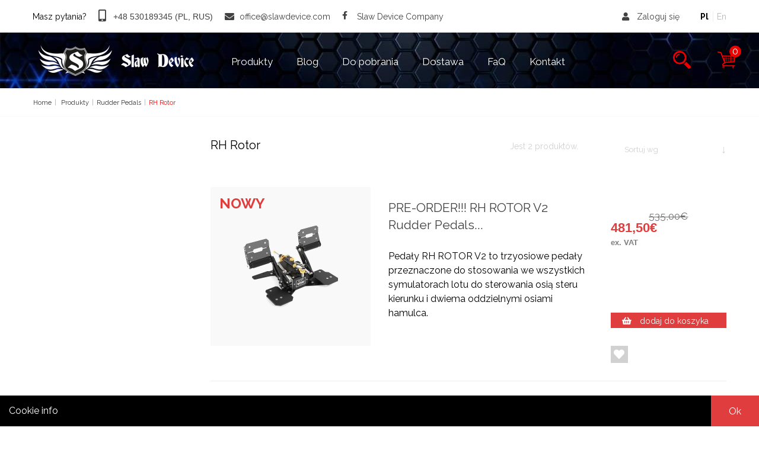

--- FILE ---
content_type: text/html; charset=utf-8
request_url: https://slawdevice.com/pl/13-rh-rotor
body_size: 7750
content:
<!DOCTYPE HTML>
<!--[if lt IE 7]> <html class="no-js lt-ie9 lt-ie8 lt-ie7" lang="pl-pl"><![endif]-->
<!--[if IE 7]><html class="no-js lt-ie9 lt-ie8 ie7" lang="pl-pl"><![endif]-->
<!--[if IE 8]><html class="no-js lt-ie9 ie8" lang="pl-pl"><![endif]-->
<!--[if gt IE 8]> <html class="no-js ie9" lang="pl-pl"><![endif]-->
<html lang="pl-pl">
	<head>
		<meta charset="utf-8" />
		<title>RH Rotor - Slaw Device</title>
					<meta name="description" content="RH Rotor" />
						<meta name="generator" content="PrestaShop" />
		<meta name="robots" content="index,follow" />
		<meta name="viewport" content="width=device-width, minimum-scale=0.25, maximum-scale=1.6, initial-scale=1.0" />
		<meta name="apple-mobile-web-app-capable" content="yes" />
		<link rel="icon" type="image/vnd.microsoft.icon" href="/img/favicon.ico?1702929416" />
		<link rel="shortcut icon" type="image/x-icon" href="/img/favicon.ico?1702929416" />

														<link rel="stylesheet" href="/themes/default-bootstrap/css/global.css" type="text/css" media="all" />
																<link rel="stylesheet" href="/themes/default-bootstrap/css/autoload/highdpi.css" type="text/css" media="all" />
																<link rel="stylesheet" href="/themes/default-bootstrap/css/autoload/responsive-tables.css" type="text/css" media="all" />
																<link rel="stylesheet" href="/themes/default-bootstrap/css/autoload/swiper.css" type="text/css" media="all" />
																<link rel="stylesheet" href="/themes/default-bootstrap/css/autoload/uniform.default.css" type="text/css" media="all" />
																<link rel="stylesheet" href="/themes/default-bootstrap/css/autoload/uniform.default.min.css" type="text/css" media="all" />
																<link rel="stylesheet" href="/themes/default-bootstrap/css/product_list.css" type="text/css" media="all" />
																<link rel="stylesheet" href="/themes/default-bootstrap/css/category.css" type="text/css" media="all" />
																<link rel="stylesheet" href="/themes/default-bootstrap/css/scenes.css" type="text/css" media="all" />
																<link rel="stylesheet" href="/themes/default-bootstrap/css/modules/blockbestsellers/blockbestsellers.css" type="text/css" media="all" />
																<link rel="stylesheet" href="/themes/default-bootstrap/css/modules/blockcart/blockcart.css" type="text/css" media="all" />
																<link rel="stylesheet" href="/themes/default-bootstrap/css/modules/blockcategories/blockcategories.css" type="text/css" media="all" />
																<link rel="stylesheet" href="/themes/default-bootstrap/css/modules/blockcurrencies/blockcurrencies.css" type="text/css" media="all" />
																<link rel="stylesheet" href="/themes/default-bootstrap/css/modules/blocklanguages/blocklanguages.css" type="text/css" media="all" />
																<link rel="stylesheet" href="/themes/default-bootstrap/css/modules/blockcontact/blockcontact.css" type="text/css" media="all" />
																<link rel="stylesheet" href="/themes/default-bootstrap/css/modules/blockmyaccountfooter/blockmyaccount.css" type="text/css" media="all" />
																<link rel="stylesheet" href="/themes/default-bootstrap/css/modules/blocknewproducts/blocknewproducts.css" type="text/css" media="all" />
																<link rel="stylesheet" href="/themes/default-bootstrap/css/modules/blockspecials/blockspecials.css" type="text/css" media="all" />
																<link rel="stylesheet" href="/themes/default-bootstrap/css/modules/blocktags/blocktags.css" type="text/css" media="all" />
																<link rel="stylesheet" href="/themes/default-bootstrap/css/modules/blocktopmenu/css/blocktopmenu.css" type="text/css" media="all" />
																<link rel="stylesheet" href="/themes/default-bootstrap/css/modules/blocktopmenu/css/superfish-modified.css" type="text/css" media="all" />
																<link rel="stylesheet" href="/themes/default-bootstrap/css/modules/blockuserinfo/blockuserinfo.css" type="text/css" media="all" />
																<link rel="stylesheet" href="/themes/default-bootstrap/css/modules/blockviewed/blockviewed.css" type="text/css" media="all" />
																<link rel="stylesheet" href="/modules/themeconfigurator/css/hooks.css" type="text/css" media="all" />
																<link rel="stylesheet" href="/themes/default-bootstrap/css/modules/blockwishlist/blockwishlist.css" type="text/css" media="all" />
																<link rel="stylesheet" href="/modules/ybc_blog/views/css/prettyPhoto.css" type="text/css" media="all" />
																<link rel="stylesheet" href="/modules/ybc_blog/views/css/owl.carousel.css" type="text/css" media="all" />
																<link rel="stylesheet" href="/modules/ybc_blog/views/css/owl.theme.css" type="text/css" media="all" />
																<link rel="stylesheet" href="/modules/ybc_blog/views/css/owl.transitions.css" type="text/css" media="all" />
																<link rel="stylesheet" href="/themes/default-bootstrap/css/modules/ybc_blog/views/css/blog.css" type="text/css" media="all" />
																<link rel="stylesheet" href="/themes/default-bootstrap/css/modules/ybc_blog/views/css/fix16.css" type="text/css" media="all" />
																<link rel="stylesheet" href="/themes/default-bootstrap/css/modules/productcomments/productcomments.css" type="text/css" media="all" />
																<link rel="stylesheet" href="/modules/pd_paypal/css/paypal.css" type="text/css" media="all" />
													    <style>.ybc-blog-post-footer .read_more:hover
{
    background:#2fb5d2;
    border-color:#2fb5d2;
}
.ybc-blog-like-span.active, .be-tag-block .be-tags a, .be-tag-block .be-tags,
.ybc-blog-related-posts-meta-categories > a {
  color:#2fb5d2;
}
.ybc-blog-form-comment .blog-submit .button
{
  background:#2fb5d2; 
}
a:hover, .ybc-blog-like-span:hover, .ybc-block-comment-report:hover{
    color: #2fb5d2;
}
.nivo-caption 
{
     background:#2fb5d2; 
     opacity:0.6;
}</style>
 
		
		<link href="https://fonts.googleapis.com/css?family=Raleway:400,700&amp;subset=latin-ext" rel="stylesheet">
		<link rel="stylesheet" href="https://use.fontawesome.com/releases/v5.8.2/css/all.css" integrity="sha384-oS3vJWv+0UjzBfQzYUhtDYW+Pj2yciDJxpsK1OYPAYjqT085Qq/1cq5FLXAZQ7Ay" crossorigin="anonymous">
		
		<![endif]-->
	</head>
	<body id="category" class="category category-13 category-rh-rotor show-left-column hide-right-column lang_pl">
					<div id="page">
			<div class="header-container">
				<header id="header">
																										<div class="nav">
							<div class="container">
								<div class="row">
									<nav>
<div id="contact-link" >
	<span>Masz pytania?</span>
			<ul>
			<li><a class="font-arial" href="tel:+48530189345"><i class="icon-mobile"></i> <span>+48 530189345  (PL, RUS)</span></a></li>			<li><a href="mailto:office@slawdevice.com"><i class="icon-envelope"></i> <span>office@slawdevice.com</span></a></li>			<li><a href="https://www.facebook.com/Slaw-Device-Company-109826363878115/" target="_blank" rel="noopener"><i class="fab fa-facebook-f"></i> <span>Slaw Device Company</span></a></li>		</ul>
		
</div>
<!-- Block languages module -->
	<ul id="languages-block-top" class="languages-block">
									<li class="current">
					<span>Pl</span>
				</li>
												<li>
															<a href="https://slawdevice.com/en/13-rh-rotor" title="En" rel="alternate" hreflang="en">En</a>
									</li>
						</ul>
<!-- /Block languages module -->
<!-- Block user information module NAV  -->
<ul id="user-nav" class="header_user_info">
			<li>
			<a class="login" href="https://slawdevice.com/pl/moje-konto" rel="nofollow" title="Zaloguj się do swojego konta klienta"><i class="icon-user"></i> <span>Zaloguj się</span></a>
		</li>
	</ul>

<!-- /Block usmodule NAV -->
</nav>
								</div>
							</div>
						</div>
										<div class="nav-bottom">
						<div class="container">
							<div class="row">
								<div id="header_logo">
									<a href="https://slawdevice.com/" title="Slaw Device">
										<img class="logo img-responsive" src="https://media1.slawdevice.com/img/slaw-device-logo-1593083760.jpg" alt="Slaw Device" width="285" height="94"/>
									</a>
								</div>
									<!-- Menu -->
	<div id="block_top_menu" class="clearfix">
		<div class="cat-title"><i class="fas fa-bars"></i></div>
		<ul class="sf-menu clearfix menu-content">
			<li><a href="https://slawdevice.com/pl/3-produkty" title="Produkty">Produkty</a></li><li><a href="/blog" title="Blog">Blog</a></li>
<li><a href="https://slawdevice.com/pl/content/7-do-pobrania" title="Do pobrania">Do pobrania</a></li>
<li><a href="https://slawdevice.com/pl/content/8-dostawa" title="Dostawa">Dostawa</a></li>
<li><a href="https://slawdevice.com/pl/content/10-faq" title="FaQ">FaQ</a></li>
<li><a href="/pl/kontakt" title="Kontakt">Kontakt</a></li>

							<li class="sf-search noBack" style="float:right">
					<form id="searchbox" action="https://slawdevice.com/pl/szukaj" method="get">
						<p>
							<input type="hidden" name="controller" value="search" />
							<input type="hidden" value="position" name="orderby"/>
							<input type="hidden" value="desc" name="orderway"/>
							<input type="text" name="search_query" value="" />
							<button><i class="icon-search"></i></button>
						</p>
					</form> 
				</li>
					</ul>
	</div>
	<!--/ Menu -->
<!-- MODULE Block cart -->

<div class="shopping_cart">
	<a href="https://slawdevice.com/pl/zamowienie" title="Pokaż mój koszyk" rel="nofollow">
		<i class="icon-shopping-basket"></i>
		<span class="ajax_cart_quantity unvisible">0</span>
	</a>
</div>


<!-- /MODULE Block cart -->

							</div>
						</div>
					</div>
				</header>
			</div>
			<div class="columns-container">
				<div id="slider_row" class="row">
														</div>
				<div id="columns" class="container">
											
<!-- Breadcrumb -->

<div class="breadcrumb clearfix">
	<a class="home" href="https://slawdevice.com/" title="Powr&oacute;t do strony gł&oacute;wnej">Home</a>
			<span class="navigation-pipe">|</span>
					<span class="navigation_page"><span itemscope itemtype="http://data-vocabulary.org/Breadcrumb"><a itemprop="url" href="https://slawdevice.com/pl/3-produkty" title="Produkty" ><span itemprop="title">Produkty</span></a></span><span class="navigation-pipe">|</span><span itemscope itemtype="http://data-vocabulary.org/Breadcrumb"><a itemprop="url" href="https://slawdevice.com/pl/4-rudder-pedals" title="Rudder Pedals" ><span itemprop="title">Rudder Pedals</span></a></span><span class="navigation-pipe">|</span>RH Rotor</span>
			</div>
<!-- /Breadcrumb -->

										<div class="row">
												<div id="left_column" class="column col-xs-12 col-sm-3"><div class="ybc-navigation-blog">Blog navigation</div>
<div class="ybc-navigation-blog-content">
    <div class="block ybc_block_categories ybc_blog_ltr_mode">
        <h4 class="title"><strong>Kategorie</strong></h4>    
        <div class="content_block block_content">
            <ul class="tree">
                        			        				<li class="category_1 last ">
	<a href="https://slawdevice.com/pl/blog/kategoria/1-Straight from the workshop. RH ROTOR rudder pedals..html">Nowe wpisy</a>
	</li>
        			        		            </ul>
        </div>    
    </div>


        <div class="block ybc_blog_ltr_mode ybc_block_featured page_blog ybc_block_default">
                    <h4 class="title"><strong>Polecane</strong></h4>
                        <ul class="block_content">
                                        <li > 
                    <a class="ybc_item_img" href="https://slawdevice.com/pl/blog/wpis/18-the-last-rudder-pedals-in-2025.html"><img src="/modules/ybc_blog/views/img/post/thumb/1.300.jpg" alt="The last rudder pedals in 2025" title="The last rudder pedals in 2025" /></a>                    <div class="ybc-blog-latest-post-content clearfix">
                        
                        <a class="ybc_title_block" href="https://slawdevice.com/pl/blog/wpis/18-the-last-rudder-pedals-in-2025.html">The last rudder pedals in 2025</a>
                        <div class="ybc-blog-sidear-post-meta">
                                                            <div class="ybc-blog-categories">
                                                                                                
                                    <div class="be-categories">
                                        <span class="be-label">Opublikowano w: </span>
                                                                                                                            
                                            <a href="https://slawdevice.com/pl/blog/kategoria/1-Straight from the workshop. RH ROTOR rudder pedals..html">Nowe wpisy</a>                                                                            </div>
                                </div>
                            
                        </div>
                        
                        
                        
                        
                    </div>
                </li>
                                            <li > 
                    <a class="ybc_item_img" href="https://slawdevice.com/pl/blog/wpis/17-rx-viper-v3-3-colors.html"><img src="/modules/ybc_blog/views/img/post/thumb/RX Viper V3 - 3 Colors 500.jpg" alt="RX Viper V3 - 3 Colors" title="RX Viper V3 - 3 Colors" /></a>                    <div class="ybc-blog-latest-post-content clearfix">
                        
                        <a class="ybc_title_block" href="https://slawdevice.com/pl/blog/wpis/17-rx-viper-v3-3-colors.html">RX Viper V3 - 3 Colors</a>
                        <div class="ybc-blog-sidear-post-meta">
                                                            <div class="ybc-blog-categories">
                                                                                                
                                    <div class="be-categories">
                                        <span class="be-label">Opublikowano w: </span>
                                                                                                                            
                                            <a href="https://slawdevice.com/pl/blog/kategoria/1-Straight from the workshop. RH ROTOR rudder pedals..html">Nowe wpisy</a>                                                                            </div>
                                </div>
                            
                        </div>
                        
                        
                        
                        
                    </div>
                </li>
                                            <li > 
                    <a class="ybc_item_img" href="https://slawdevice.com/pl/blog/wpis/16-rf-dora-v3-rudder-pedals.html"><img src="/modules/ybc_blog/views/img/post/thumb/RF DORA V3. v3.jpg" alt="RF DORA V3 RUDDER PEDALS" title="RF DORA V3 RUDDER PEDALS" /></a>                    <div class="ybc-blog-latest-post-content clearfix">
                        
                        <a class="ybc_title_block" href="https://slawdevice.com/pl/blog/wpis/16-rf-dora-v3-rudder-pedals.html">RF DORA V3 RUDDER PEDALS</a>
                        <div class="ybc-blog-sidear-post-meta">
                                                            <div class="ybc-blog-categories">
                                                                                                
                                    <div class="be-categories">
                                        <span class="be-label">Opublikowano w: </span>
                                                                                                                            
                                            <a href="https://slawdevice.com/pl/blog/kategoria/1-Straight from the workshop. RH ROTOR rudder pedals..html">Nowe wpisy</a>                                                                            </div>
                                </div>
                            
                        </div>
                        
                        
                        
                        
                    </div>
                </li>
                                            <li > 
                    <a class="ybc_item_img" href="https://slawdevice.com/pl/blog/wpis/15-rx-viper-v3-rudder-pedals-design-completed.html"><img src="/modules/ybc_blog/views/img/post/thumb/Orange RX Viper V3 Front 16-9 350x197.jpg" alt="RX Viper V3 rudder pedals design completed!" title="RX Viper V3 rudder pedals design completed!" /></a>                    <div class="ybc-blog-latest-post-content clearfix">
                        
                        <a class="ybc_title_block" href="https://slawdevice.com/pl/blog/wpis/15-rx-viper-v3-rudder-pedals-design-completed.html">RX Viper V3 rudder pedals design completed!</a>
                        <div class="ybc-blog-sidear-post-meta">
                                                            <div class="ybc-blog-categories">
                                                                                                
                                    <div class="be-categories">
                                        <span class="be-label">Opublikowano w: </span>
                                                                                                                            
                                            <a href="https://slawdevice.com/pl/blog/kategoria/1-Straight from the workshop. RH ROTOR rudder pedals..html">Nowe wpisy</a>                                                                            </div>
                                </div>
                            
                        </div>
                        
                        
                        
                        
                    </div>
                </li>
                                            <li > 
                    <a class="ybc_item_img" href="https://slawdevice.com/pl/blog/wpis/14-10-off-.html"><img src="/modules/ybc_blog/views/img/post/thumb/10% off1.jpg" alt="10% OFF" title="10% OFF" /></a>                    <div class="ybc-blog-latest-post-content clearfix">
                        
                        <a class="ybc_title_block" href="https://slawdevice.com/pl/blog/wpis/14-10-off-.html">10% OFF</a>
                        <div class="ybc-blog-sidear-post-meta">
                                                            <div class="ybc-blog-categories">
                                                                                                
                                    <div class="be-categories">
                                        <span class="be-label">Opublikowano w: </span>
                                                                                                                            
                                            <a href="https://slawdevice.com/pl/blog/kategoria/1-Straight from the workshop. RH ROTOR rudder pedals..html">Nowe wpisy</a>                                                                            </div>
                                </div>
                            
                        </div>
                        
                        
                        
                        
                    </div>
                </li>
                                    </ul>
        <div class="clear"></div>
    </div>
    

</div>
</div>
																		<div id="center_column" class="center_column col-xs-12 col-sm-9">
	

	    	<h1 class="page-heading product-listing"><span class="cat-name">RH Rotor&nbsp;</span><span class="heading-counter">Jest 2 produkt&oacute;w.</span>
</h1>
					<div class="content_sortPagiBar clearfix">
            	<div class="sortPagiBar clearfix">
            		

<form id="productsSortForm" action="https://slawdevice.com/pl/13-rh-rotor" class="productsSortForm">
	<div class="select selector1">
		
		<select id="selectProductSort" class="selectProductSort form-control">
			<option value="position:asc" selected="selected">Sortuj wg</option>
							<option value="price:asc">Cena: od najniższej</option>
				<option value="price:desc">Cena: od najwyższej</option>
						<option value="name:asc">Nazwa produktu: od A do Z</option>
			<option value="name:desc">Nazwa produktu: od Z do A</option>
							<option value="quantity:desc">W magazynie</option>
						<option value="reference:asc">Indeks: od najniższego</option>
			<option value="reference:desc">Indeks: od najwyższego</option>
		</select>
	</div>
</form>
<!-- /Sort products -->
			
	
                	
				</div>
                
			</div>
				
								
	
	
		
	
	<!-- Products list -->
	<ul id="product_list" class="product_list list row">
			
		
		
								<li class="ajax_block_product">
			
			<div class="product-container" itemscope itemtype="https://schema.org/Product">
				<div class="left-block">

					<div class="product-image-container">
						<a class="product_img_link" href="https://slawdevice.com/pl/rudder-pedals/40-pre-order-rh-rotor-v2-rudder-pedals.html" title="PRE-ORDER!!! RH ROTOR V2 Rudder Pedals  (ALUMINIUM DARK METALLIC PEDALS PADS!!!)" itemprop="url">
							<img class="replace-2x img-responsive" src="https://media3.slawdevice.com/577-home_default/pre-order-rh-rotor-v2-rudder-pedals.jpg" alt="PRE-ORDER!!! RH ROTOR Rudder Pedals" title="PRE-ORDER!!! RH ROTOR Rudder Pedals"  width="250" height="250" itemprop="image" />
						</a>
																			<div class="content_price" itemprop="offers" itemscope itemtype="https://schema.org/Offer">
																											
										<span class="old-price product-price">
											535,00€
										</span>
										
																		<span itemprop="price" class="price product-price d-block text-sm-left font-arial">
									
										
																																481,50€<br><small class="price color-black" style="font-size:60%;opacity:0.5">ex. VAT</small>
																					
																			</span>
									<meta itemprop="priceCurrency" content="EUR" />									
																			<span class="unvisible">
																								<link itemprop="availability" href="https://schema.org/InStock" />W magazynie																					</span>
																		
									
															</div>
																			<span class="new-label">Nowy</span>
											</div>
										
				</div>
				<div class="right-block">
					<h5 itemprop="name">
												<a class="product-name" href="https://slawdevice.com/pl/rudder-pedals/40-pre-order-rh-rotor-v2-rudder-pedals.html" title="PRE-ORDER!!! RH ROTOR V2 Rudder Pedals  (ALUMINIUM DARK METALLIC PEDALS PADS!!!)" itemprop="url" >
							PRE-ORDER!!! RH ROTOR V2 Rudder Pedals...
						</a>
					</h5>
															<p class="product-desc" itemprop="description">
						Pedały RH ROTOR V2 to trzyosiowe pedały przeznaczone do stosowania we wszystkich symulatorach lotu do sterowania osią steru kierunku i dwiema oddzielnymi osiami hamulca.
					</p>
										<div class="content_price">
													
							<span class="price product-price font-arial">
																											481,50€<br><small class="price color-black" style="font-size:60%;opacity:0.5">ex. VAT</small>
																	
															</span>
															
								<span class="old-price product-price font-arial">
									535,00€
								</span>
								
														
							
							
											</div>
										<div class="button-container">
																													<a class="button ajax_add_to_cart_button btn btn-default" href="https://slawdevice.com/pl/koszyk?add=1&amp;id_product=40&amp;token=7c9910dc306f4ffb2933751504f68686" rel="nofollow" title="Dodaj do koszyka" data-id-product-attribute="0" data-id-product="40" data-minimal_quantity="1">
									<i class="fas fa-shopping-basket"></i> <span>Dodaj do koszyka</span>
								</a>
																			
					</div>
											<div class="color-list-container"></div>
										<div class="product-flags">
																					<span class="online_only">Tylko online</span>
																											<span class="discount">Obniżka!</span>
												</div>
																		<span class="availability">
																	<span class=" label-success">
										W magazynie									</span>
															</span>
															</div>
									<div class="functional-buttons product-icon clearfix fl">
						
<span class="add-favorite"><a class="addToWishlist wishlistProd_40" href="#" rel="40" onclick="WishlistCart('wishlist_block_list', 'add', '40', false, 1); return false;"><i class="icon-heart"></i></a></span>

											</div>
							</div><!-- .product-container> -->
		</li>
			
		
		
								<li class="ajax_block_product">
			
			<div class="product-container" itemscope itemtype="https://schema.org/Product">
				<div class="left-block">

					<div class="product-image-container">
						<a class="product_img_link" href="https://slawdevice.com/pl/rudder-pedals/42-pre-order-rh-rotor-v2-rudder-pedals.html" title="PRE-ORDER!!! RH ROTOR V2 Rudder Pedals  (ALUMINIUM SILVER PEDALS PADS!!!)" itemprop="url">
							<img class="replace-2x img-responsive" src="https://media3.slawdevice.com/620-home_default/pre-order-rh-rotor-v2-rudder-pedals.jpg" alt="PRE-ORDER!!! RH ROTOR Rudder Pedals" title="PRE-ORDER!!! RH ROTOR Rudder Pedals"  width="250" height="250" itemprop="image" />
						</a>
																			<div class="content_price" itemprop="offers" itemscope itemtype="https://schema.org/Offer">
																											
										<span class="old-price product-price">
											535,00€
										</span>
										
																		<span itemprop="price" class="price product-price d-block text-sm-left font-arial">
									
										
																																481,50€<br><small class="price color-black" style="font-size:60%;opacity:0.5">ex. VAT</small>
																					
																			</span>
									<meta itemprop="priceCurrency" content="EUR" />									
																			<span class="unvisible">
																								<link itemprop="availability" href="https://schema.org/InStock" />W magazynie																					</span>
																		
									
															</div>
																			<span class="new-label">Nowy</span>
											</div>
										
				</div>
				<div class="right-block">
					<h5 itemprop="name">
												<a class="product-name" href="https://slawdevice.com/pl/rudder-pedals/42-pre-order-rh-rotor-v2-rudder-pedals.html" title="PRE-ORDER!!! RH ROTOR V2 Rudder Pedals  (ALUMINIUM SILVER PEDALS PADS!!!)" itemprop="url" >
							PRE-ORDER!!! RH ROTOR V2 Rudder Pedals...
						</a>
					</h5>
															<p class="product-desc" itemprop="description">
						Pedały RH ROTOR V2 to trzyosiowe pedały przeznaczone do stosowania we wszystkich symulatorach lotu do sterowania osią steru kierunku i dwiema oddzielnymi osiami hamulca.
					</p>
										<div class="content_price">
													
							<span class="price product-price font-arial">
																											481,50€<br><small class="price color-black" style="font-size:60%;opacity:0.5">ex. VAT</small>
																	
															</span>
															
								<span class="old-price product-price font-arial">
									535,00€
								</span>
								
														
							
							
											</div>
										<div class="button-container">
																													<a class="button ajax_add_to_cart_button btn btn-default" href="https://slawdevice.com/pl/koszyk?add=1&amp;id_product=42&amp;token=7c9910dc306f4ffb2933751504f68686" rel="nofollow" title="Dodaj do koszyka" data-id-product-attribute="0" data-id-product="42" data-minimal_quantity="1">
									<i class="fas fa-shopping-basket"></i> <span>Dodaj do koszyka</span>
								</a>
																			
					</div>
											<div class="color-list-container"></div>
										<div class="product-flags">
																					<span class="online_only">Tylko online</span>
																											<span class="discount">Obniżka!</span>
												</div>
																		<span class="availability">
																	<span class=" label-success">
										W magazynie									</span>
															</span>
															</div>
									<div class="functional-buttons product-icon clearfix fl">
						
<span class="add-favorite"><a class="addToWishlist wishlistProd_42" href="#" rel="42" onclick="WishlistCart('wishlist_block_list', 'add', '42', false, 1); return false;"><i class="icon-heart"></i></a></span>

											</div>
							</div><!-- .product-container> -->
		</li>
		</ul>





			<div class="bottom-pagination-content clearfix">
				
				
	
												<!-- Pagination -->
	<div id="pagination_bottom" class="pagination clearfix">
	    			</div>
    
	<!-- /Pagination -->

			</div>
								</div><!-- #center_column -->
										</div><!-- .row -->
				</div><!-- #columns -->
			</div><!-- .columns-container -->
							<!-- Footer -->
				<div class="footer-container">
					<footer id="footer">
						<div class="container">
							<div class="row">
								
	<!-- Block CMS module footer -->
	<section class="footer-block col-xs-12 col-sm-3" id="block_various_links_footer">
		<h4>Informacja</h4>
		<ul class="toggle-footer">
									<li class="item">
				<a href="https://slawdevice.com/pl/nowe-produkty" title="Nowe produkty">
					Nowe produkty
				</a>
			</li>
																								<li class="item">
						<a href="https://slawdevice.com/pl/content/3-polityka-prywatnosci" title="Polityka prywatności">
							Polityka prywatności
						</a>
					</li>
																<li class="item">
						<a href="https://slawdevice.com/pl/content/7-do-pobrania" title="Do pobrania">
							Do pobrania
						</a>
					</li>
																<li class="item">
						<a href="https://slawdevice.com/pl/content/8-dostawa" title="Dostawa">
							Dostawa
						</a>
					</li>
																<li class="item">
						<a href="https://slawdevice.com/pl/content/9-blog" title="Blog">
							Blog
						</a>
					</li>
																<li class="item">
						<a href="https://slawdevice.com/pl/content/10-faq" title="FaQ">
							FaQ
						</a>
					</li>
																<li class="item">
						<a href="https://slawdevice.com/pl/content/11-przepisy-prawne" title="Przepisy prawne">
							Przepisy prawne
						</a>
					</li>
												</ul>
		
	</section>
		<!-- /Block CMS module footer -->

<!-- Block myaccount module -->
<section class="footer-block col-xs-12 col-sm-3">
	<h4><a href="https://slawdevice.com/pl/moje-konto" title="Zarządzaj moim kontem klienta" rel="nofollow">Moje konto</a></h4>
	<div class="block_content toggle-footer">
		<ul class="bullet">
			<li><a href="https://slawdevice.com/pl/historia-zamowien" title="Moje zamówienia" rel="nofollow">Moje zamówienia</a></li>
			<li><a href="https://slawdevice.com/pl/sledzenie-zamowienia" title="Moje zwroty produktów" rel="nofollow">Moje zwroty produktów</a></li>			<li><a href="https://slawdevice.com/pl/pokwitowania" title="Moje rachunki" rel="nofollow">Moje rachunki</a></li>
			<li><a href="https://slawdevice.com/pl/adresy" title="Moje adresy" rel="nofollow">Moje adresy</a></li>
			<li><a href="https://slawdevice.com/pl/dane-osobiste" title="Zarządzaj moimi informacjami osobistymi" rel="nofollow">Moje informacje osobiste</a></li>
						
            		</ul>
	</div>
</section>
<!-- /Block myaccount module -->

<!-- MODULE Block contact infos -->
<section id="block_contact_infos" class="footer-block col-xs-12 col-sm-3">
	<div>
        <h4>Kontakt z nami</h4>
        <ul class="toggle-footer">
                        	<li>
            		<i class="icon-map-marker"></i>
					
					<span class="fix-wspace">ul. Osiedle Słoneczne 2/12
64-810 Śmiłowo
Polska</span>
            	</li>
                                    	<li>
            		<i class="fas fa-mobile-alt"></i>
            		<span><a class="font-arial" href="tel:+48530189345" title="Phone number Slaw Device">+48 530189345   (PL, RUS)</a></span>
            	</li>
                                    	<li>
            		<i class="icon-envelope"></i>
            		<span><a href="&#109;&#97;&#105;&#108;&#116;&#111;&#58;%6f%66%66%69%63%65@%73%6c%61%77%64%65%76%69%63%65.%63%6f%6d" >&#x6f;&#x66;&#x66;&#x69;&#x63;&#x65;&#x40;&#x73;&#x6c;&#x61;&#x77;&#x64;&#x65;&#x76;&#x69;&#x63;&#x65;&#x2e;&#x63;&#x6f;&#x6d;</a></span>
            	</li>
                    </ul>
    </div>
</section>
<!-- /MODULE Block contact infos -->

							</div>
						</div>
						<div class="footer-poweredby">
							<div class="container">								
								<figure>
									<img src="/img/cms/logo_footer.png" alt="Logo Slaw Device">
								</figure>
								<div>
									<ul>
										<li><i class="fab fa-cc-visa"></i></li>
										<li><i class="fab fa-cc-mastercard"></i></li>
										<li><i class="fab fa-cc-paypal"></i></li>
																														<li class="facebook"><a href="https://www.facebook.com/Slaw-Device-Company-109826363878115/" target="_blank" rel="noopener" title="Slaw Device - facebook"><i class="fab fa-facebook-f"></i></a></li>
																				<li class="instagram"><a href="https://www.instagram.com" target="_blank" rel="noopener" title="Slaw Device - instagram"><i class="fab fa-instagram"></i></a></li>
									</ul>
									<span id="webtom">Projekt i realizacja: <a href="https://webtom.pl/" title="Agencja interaktywna Webtom.pl" target="_blank" rel="noopener">Webtom.pl</a> &copy; 2019</span>
								</div>
							</div>
						</div>
					</footer>
				</div><!-- #footer -->
					</div><!-- #page -->

<div id="cookie" style="display: none;">
	<div>Cookie info</div>
	<button tabindex="-1" role='presentation'>Ok</button>
</div>
<script type="text/javascript">
var CUSTOMIZE_TEXTFIELD = 1;
var FancyboxI18nClose = 'Zamknij';
var FancyboxI18nNext = 'Następny';
var FancyboxI18nPrev = 'Poprzedni';
var added_to_wishlist = 'Produkt został pomyślnie dodany do listy życzeń.';
var ajax_allowed = false;
var ajaxsearch = true;
var baseDir = 'https://slawdevice.com/';
var baseUri = 'https://slawdevice.com/';
var comparator_max_item = 0;
var comparedProductsIds = [];
var contentOnly = false;
var currency = {"id":2,"name":"Euro","iso_code":"EUR","iso_code_num":"978","sign":"\u20ac","blank":"0","conversion_rate":"1.000000","deleted":"0","format":"2","decimals":"1","active":"1","prefix":"","suffix":" \u20ac","id_shop_list":null,"force_id":false};
var currencyBlank = 0;
var currencyFormat = 2;
var currencyRate = 1;
var currencySign = '€';
var customizationIdMessage = 'Dostosowywanie #';
var delete_txt = 'Usuń';
var displayList = true;
var freeProductTranslation = 'Za darmo!';
var freeShippingTranslation = 'Darmowa wysyłka!';
var generated_date = 1768883522;
var hasDeliveryAddress = false;
var highDPI = false;
var id_lang = 1;
var img_dir = 'https://media3.slawdevice.com/themes/default-bootstrap/img/';
var instantsearch = false;
var isGuest = 0;
var isLogged = 0;
var isMobile = false;
var loggin_required = 'Musisz być zalogowany aby zarządzać listą życzeń.';
var max_item = 'Nie możesz dodać więcej produktów do porównania niż 0.';
var min_item = 'Wybierz proszę przynajmniej jeden produkt';
var mywishlist_url = 'https://slawdevice.com/pl/module/blockwishlist/mywishlist';
var page_name = 'category';
var priceDisplayMethod = 1;
var priceDisplayPrecision = 2;
var quickView = false;
var removingLinkText = 'usuń ten produkt z koszyka';
var request = 'https://slawdevice.com/pl/13-rh-rotor';
var roundMode = 2;
var static_token = '7c9910dc306f4ffb2933751504f68686';
var toBeDetermined = 'Do ustalenia';
var token = '443f1a52dad7e6d0af43e86441d37086';
var usingSecureMode = true;
var wishlistProductsIds = false;
</script>
<script type="text/javascript" src="/js/jquery/jquery-1.11.0.min.js"></script>
<script type="text/javascript" src="/js/jquery/jquery-migrate-1.2.1.min.js"></script>
<script type="text/javascript" src="/js/tools.js"></script>
<script type="text/javascript" src="/themes/default-bootstrap/js/global.js"></script>
<script type="text/javascript" src="/themes/default-bootstrap/js/autoload/10-bootstrap.min.js"></script>
<script type="text/javascript" src="/themes/default-bootstrap/js/autoload/15-jquery.total-storage.min.js"></script>
<script type="text/javascript" src="/themes/default-bootstrap/js/autoload/15-jquery.uniform-modified.js"></script>
<script type="text/javascript" src="/themes/default-bootstrap/js/autoload/swiper.min.js"></script>
<script type="text/javascript" src="/themes/default-bootstrap/js/category.js"></script>
<script type="text/javascript" src="/themes/default-bootstrap/js/tools/treeManagement.js"></script>
<script type="text/javascript" src="/themes/default-bootstrap/js/modules/blocktopmenu/js/hoverIntent.js"></script>
<script type="text/javascript" src="/themes/default-bootstrap/js/modules/blocktopmenu/js/superfish-modified.js"></script>
<script type="text/javascript" src="/themes/default-bootstrap/js/modules/blocktopmenu/js/blocktopmenu.js"></script>
<script type="text/javascript" src="/themes/default-bootstrap/js/modules/blockwishlist/js/ajax-wishlist.js"></script>
<script type="text/javascript" src="/modules/ybc_blog/views/js/owl.carousel.js"></script>
<script type="text/javascript" src="/modules/ybc_blog/views/js/jquery.prettyPhoto.js"></script>
<script type="text/javascript" src="/modules/ybc_blog/views/js/prettyPhoto.inc.js"></script>
<script type="text/javascript" src="/modules/ybc_blog/views/js/jquery.lazyload.min.js"></script>
<script type="text/javascript" src="/modules/ybc_blog/views/js/blog.js"></script>
<script type="text/javascript" src="https://oss.maxcdn.com/libs/respond.js/1.3.0/respond.min.js"></script>
<script type="text/javascript">
$(document).ready( function() {

	$('#payment_paypal_express_checkout').click(function() {
		$('#paypal_payment_form').submit();
		return false;
	});

	$('#paypal_payment_form').live('submit', function() {
		var nb = $('#quantity_wanted').val();
		var id = $('#idCombination').val();

		$('#paypal_payment_form input[name=quantity]').val(nb);
		$('#paypal_payment_form input[name=id_p_attr]').val(id);
	});

	function displayExpressCheckoutShortcut() {
		var id_product = $('input[name="id_product"]').val();
		var id_product_attribute = $('input[name="id_product_attribute"]').val();

		$.ajax({
			type: "GET",
			url: baseDir+'/modules/pd_paypal/express_checkout/ajax.php',
			data: { get_qty: "1", id_product: id_product, id_product_attribute: id_product_attribute },
			cache: false,
			success: function(result) {
				if (result == '1') {
					$('#container_express_checkout').slideDown();
				} else {
					$('#container_express_checkout').slideUp();
				}
				return true;
			}
		});
	}

	$('select[name^="group_"]').change(function () {
		displayExpressCheckoutShortcut();
	});

	$('.color_pick').click(function () {
		displayExpressCheckoutShortcut();
	});
	
	
			

	var modulePath = 'modules/pd_paypal';
	var subFolder = '/integral_evolution';
	var fullPath = baseDir + modulePath + subFolder;
	var confirmTimer = false;
		
	if ($('form[target="hss_iframe"]').length == 0) {
		if ($('select[name^="group_"]').length > 0)
			displayExpressCheckoutShortcut();
		return false;
	} else {
		checkOrder();
	}

	function checkOrder() {
		if(confirmTimer == false)
			confirmTimer = setInterval(getOrdersCount, 1000);
	}

	});
ybc_blog_like_url = 'https://slawdevice.com/index.php?fc=module&module=ybc_blog&controller=like&id_lang=1';
    ybc_like_error ='There was a problem while submitting your request. Try again later';
    YBC_BLOG_GALLERY_SPEED = 500;
    YBC_BLOG_SLIDER_SPEED = 5000;
    YBC_BLOG_GALLERY_SKIN = 'light_square';
    YBC_BLOG_GALLERY_AUTO_PLAY = 1;
</script>
</body></html>

--- FILE ---
content_type: text/css
request_url: https://slawdevice.com/themes/default-bootstrap/css/autoload/uniform.default.css
body_size: 1836
content:
/*
Uniform Theme: Uniform Default
Version: 1.8
By: Josh Pyles
License: MIT License
---
For use with the Uniform plugin:
http://uniformjs.com/

*/
/* General settings */
div.selector,
div.checker,
div.button,
div.radio,
div.uploader {
  vertical-align: middle;
  /* Keeping this as :focus to remove browser styles */
}

div.selector:focus,
div.checker:focus,
div.button:focus,
div.radio:focus,
div.uploader:focus {
  outline: 0;
}

div.selector,
div.selector *,
div.radio,
div.radio *,
div.checker,
div.checker *,
div.uploader,
div.uploader *,
div.button,
div.button * {
  margin: 0;
  padding: 0;
}

.highContrastDetect {
  background: url("../../../img/jquery/uniform/bg-input.png") repeat-x 0 0;
  width: 0px;
  height: 0px;
}

/* Input & Textarea */
input.uniform-input,
select.uniform-multiselect,
textarea.uniform {
  padding: 3px;
  outline: 0;
}

/* Remove default webkit and possible mozilla .search styles.
 * Keeping this as :active to remove browser styles */
div.checker input,
input[type="search"],
input[type="search"]:active {
  -moz-appearance: none;
  -webkit-appearance: none;
}

/* Select */
div.selector {
  background-position: 0 -54px;
  line-height: 37px;
  height: 37px;
  padding: 0;
  position: relative;
  overflow: hidden;
}

div.selector span {
  text-overflow: ellipsis;
  display: block;
  overflow: hidden;
  white-space: nowrap;
  background-position: right 0;
  height: 37px;
  line-height: 37px;
  padding-right: 30px;
  cursor: pointer;
  width: 100%;
  display: block;
}

div.selector.fixedWidth {
  width: 190px;
}

div.selector.fixedWidth span {
  width: 150px;
}

div.selector select {
  opacity: 0;
  filter: alpha(opacity=0);
  -moz-opacity: 0;
  border: none;
  background: none;
  position: absolute;
  height: 37px;
  top: 0px;
  left: 0px;
  width: 100%;
}

div.selector.active span {
  background-position: right -27px;
}

div.selector.hover span,
div.selector.focus span {
  background-position: right -27px;
}

div.selector.hover.active span,
div.selector.focus.active span {
  background-position: right -27px;
}

div.selector.disabled span,
div.selector.disabled.active span {
  background-position: right 0;
}

/* Select1 */
div.selector1>div {
  background-position: 0 -135px;
}

div.selector1>div span {
  background-position: right -81px;
}

div.selector1>div.active span {
  background-position: right -108px;
}

div.selector1>div.hover span,
div.selector1>div.focus span {
  background-position: right -108px;
}

div.selector1>div.hover.active span,
div.selector1>div.focus.active span {
  background-position: right -108px;
}

div.selector1>div.disabled,
div.selector1>div.disabled.active {
  background-position: 0 -135px;
}

div.selector1>div.disabled span,
div.selector1>div.disabled.active span {
  background-position: right -81px;
}

/* Select2 */
div.selector2>div {
  background-position: 0 -216px;
}

div.selector2>div span {
  background-position: right -162px;
}

div.selector2>div.active span {
  background-position: right -189px;
}

div.selector2>div.hover span,
div.selector2>div.focus span {
  background-position: right -189px;
}

div.selector2>div.hover.active span,
div.selector2>div.focus.active span {
  background-position: right -189px;
}

div.selector2>div.disabled,
div.selector2>div.disabled.active {
  background-position: 0 -216px;
}

div.selector2>div.disabled span,
div.selector2>div.disabled.active span {
  background-position: right -162px;
}

/* Select3 */
div.selector3>div {
  background-position: 0 -351px;
}

div.selector3>div span {
  background-position: right -297px;
}

div.selector3>div.active span {
  background-position: right -324px;
}

div.selector3>div.hover span,
div.selector3>div.focus span {
  background-position: right -324px;
}

div.selector3>div.hover.active span,
div.selector3>div.focus.active span {
  background-position: right -324px;
}

div.selector3>div.disabled,
div.selector3>div.disabled.active {
  background-position: 0 -351px;
}

div.selector3>div.disabled span,
div.selector3>div.disabled.active span {
  background-position: right -297px;
}

/* Checkbox */
div.checker {
  position: absolute;
}

div.checker,
div.checker span,
div.checker input {
  width: 11px;
  height: 11px;
}

div.checker span {
  display: -moz-inline-box;
  display: inline-block;
  zoom: 1;
  text-align: center;
  top: 2px;
  background: none;
  border: 1px solid #E03D3E;
}

div.checker span.checked {
  background-color: #e03d3e;
}

div.checker input {
  opacity: 0;
  filter: alpha(opacity=0);
  -moz-opacity: 0;
  border: none;
  background: none;
  display: -moz-inline-box;
  display: inline-block;
  *display: inline;
  zoom: 1;
}

div.checker.active span {
  background-position: -15px -257px;
}

div.checker.active span.checked {
  background-position: -15px -257px;
}

div.checker.hover span {
  background-color: rgba(224, 61, 62, 0.5);
}

div.checker.hover span.checked,
div.checker.focus span.checked {
  background-position: -15px -257px;
}

div.checker.hover.active span,
div.checker.focus.active span {
  background-position: -15px -257px;
}

div.checker.hover.active span.checked,
div.checker.focus.active span.checked {
  background-position: -15px -257px;
}

div.checker.disabled,
div.checker.disabled.active {
  background-position: 0 -257px;
}

div.checker.disabled span.checked,
div.checker.disabled.active span.checked {
  background-position: 0 -257px;
}

/* Radio */
div.radio {
  position: relative;
  display: inline;
}

div.radio,
div.radio span,
div.radio input {
  width: 13px;
  height: 13px;
}

div.radio span {
  display: -moz-inline-box;
  display: inline-block;
  *display: inline;
  zoom: 1;
  text-align: center;
  background-position: 0 -243px;
}

div.radio span.checked {
  background: #E03D3E
}

div.radio input {
  opacity: 0;
  filter: alpha(opacity=0);
  -moz-opacity: 0;
  border: none;
  background: none;
  display: -moz-inline-box;
  display: inline-block;
  *display: inline;
  zoom: 1;
  text-align: center;
}

div.radio.active span {
  background-position: -13px -243px;
}

div.radio.active span.checked {
  background-position: -13px -243px;
}

div.radio.hover span,
div.radio.focus span {
  background-position: -13px -243px;
}

div.radio.hover span.checked,
div.radio.focus span.checked {
  background-position: -13px -243px;
}

div.radio.hover.active span,
div.radio.focus.active span {
  background-position: -13px -243px;
}

div.radio.hover.active span.checked,
div.radio.focus.active span.checked {
  background-position: -13px -243px;
}

div.radio.disabled span,
div.radio.disabled.active span {
  background-position: 0 -243px;
}

div.radio.disabled span.checked,
div.radio.disabled.active span.checked {
  background-position: 0 -243px;
}

/* Uploader */
div.uploader {
  background: none;
  height: 37px;
  width: 100%;
  cursor: pointer;
  position: relative;
  overflow: hidden;
  background-color: #fff;
}

div.uploader span.action {
  background-position: 0 -378px;
  height: 27px;
  line-height: 27px;
  width: 94px;
  text-align: center;
  float: left;
  display: inline;
  overflow: hidden;
  cursor: pointer;
}

div.uploader span.filename {
  text-overflow: ellipsis;
  display: block;
  overflow: hidden;
  white-space: nowrap;
  float: left;
  cursor: default;
  height: 27px;
  margin: 0px 0 0px 0px;
  line-height: 27px;
  width: 172px;
  padding: 0 10px;
}

div.uploader input {
  opacity: 0;
  filter: alpha(opacity=0);
  -moz-opacity: 0;
  border: none;
  background: none;
  position: absolute;
  top: 0;
  right: 0;
  float: right;
  cursor: default;
  width: 100%;
  height: 100%;
}

/* Buttons */
div.button {
  background-position: 0 -634px;
  height: 30px;
  cursor: pointer;
  position: relative;
  /* Keep buttons barely visible so they can get focus */
}

div.button a,
div.button button,
div.button input {
  opacity: 0.01;
  filter: alpha(opacity=1);
  -moz-opacity: 0.01;
  display: block;
  top: 0;
  left: 0;
  right: 0;
  bottom: 0;
  position: absolute;
}

div.button span {
  display: -moz-inline-box;
  display: inline-block;
  *display: inline;
  zoom: 1;
  line-height: 30px;
  text-align: center;
  background-position: right -514px;
  height: 30px;
  margin-left: 13px;
  padding: 0;
}

div.button.active {
  background-position: 0 -664px;
}

div.button.active span {
  background-position: right -544px;
  cursor: default;
}

div.button.hover,
div.button.focus {
  background-position: 0 -694px;
}

div.button.hover span,
div.button.focus span {
  background-position: right -574px;
}

div.button.disabled,
div.button.disabled.active {
  background-position: 0 -724px;
}

div.button.disabled span,
div.button.disabled.active span {
  background-position: right -604px;
  cursor: default;
}

/* INPUT & TEXTAREA */
/* ************************************************************************************************
		uniform
************************************************************************************************ */
input.uniform-input,
select.uniform-multiselect,
textarea.uniform {
  font-size: 13px;
  font-weight: normal;
  line-height: 18px;
}

input.uniform-input.hover,
input.uniform-input.focus,
select.uniform-multiselect.hover,
select.uniform-multiselect.focus,
textarea.uniform.hover,
textarea.uniform.focus {
  -webkit-box-shadow: 0px 0px 4px rgba(0, 0, 0, 0.2);
  -moz-box-shadow: 0px 0px 4px rgba(0, 0, 0, 0.2);
  box-shadow: 0px 0px 4px rgba(0, 0, 0, 0.2);
  border-color: #cbcaca;
}

/* PRESENTATION */
/* Buttons */
div.button span {
  font-weight: bold;
  font-family: "Helvetica Neue", Arial, Helvetica, sans-serif;
  font-size: 12px;
  letter-spacing: 1px;
  text-transform: uppercase;
}

div.button.hover span,
div.button.focus span {
  color: #555;
}

div.button.disabled span,
div.button.disabled.active span {
  color: #bbb;
}

/* Select */
#compare_shipping .form-group label {
  display: block;
}

div.selector {
  font-size: 12px;
}

div.selector span {
  color: #000;
  background-color: #fff;
  position: relative;
  font-size: 13px;
  padding-left: 10px;
  border-bottom: 2px solid #E03D3E;
}

#category div.selector span {
  color: #D1D1D1;
  border: none;
  background-color: transparent;
}

#category div.selector span:before {
  content: "↓";
  position: absolute;
  margin-top: -1px;
  right: 0;
  font-size: 18px;
  color: #D1D1D1;
}

div.selector select {
  font-family: "Helvetica Neue", Arial, Helvetica, sans-serif;
  font-size: 12px;
}

div.selector.disabled span,
div.selector.disabled.active span {
  color: #bbb;
}

.checker span input {
  margin: 0 !important;
}

.radio input[type="radio"],
.radio-inline input[type="radio"],
.checkbox input[type="checkbox"],
.checkbox-inline input[type="checkbox"] {
  margin: 0 !important;
}

.radio-inline,
.checkbox-inline {
  cursor: default;
}

/* Checker */
div.checker {
  cursor: pointer;
  margin-right: 5px;
}

div.checker span {
  position: relative;
}

#layered_form div.checker {
  position: absolute;
  top: 3px;
  display: inline;
}

/* Radio */
div.radio {
  margin-right: 3px;
}

div.radio span {
  border: 1px solid black;
  position: relative;
  top: -2px;
}

/* Uploader */
div.uploader span.action {
  text-shadow: rgba(0, 0, 0, 0.1) 0px 1px 0px;
  font-size: 13px;
  font-weight: bold;
  color: #fff;
}

div.uploader span.filename {
  border-bottom: 2px solid #E03D3E;
  font-size: 13px;
  margin-right: 2px;
  width: 100%;
  padding: 5px 10px;
  display: block;
  height: 37px;
}

div.uploader.disabled span.action,
div.uploader.disabled.active span.action {
  color: #aaa;
}

div.uploader.disabled span.filename,
div.uploader.disabled.active span.filename {
  border-color: #ddd;
  color: #aaa;
}


/*# sourceMappingURL=uniform.default.css.map */

--- FILE ---
content_type: text/css
request_url: https://slawdevice.com/themes/default-bootstrap/css/modules/blockcart/blockcart.css
body_size: 2231
content:
/*******************************************************************
					Cart Block Styles
********************************************************************/
#header .shopping_cart {
  display: inline-block;
  margin-left: 3rem;
  position: relative;
}

@media (max-width: 1200px) {
  #header .shopping_cart {
    margin-left: .5rem;
  }
}

@media (max-width: 991px) {
  #header .shopping_cart {
    margin-left: 0;
    float: left;
  }
}

@media (max-width: 767px) {
  #header .shopping_cart {
    margin-right: 3rem;
    margin-left: auto;
  }
}

@media screen and (max-width: 575px) {
  #header .shopping_cart {
    margin-right: 2rem;
  }
}

.shopping_cart>a {
  display: block;
  background-image: url('../../../img/cart.png');
  background-repeat: no-repeat;
  background-size: contain;
  width: 30px;
  height: 30px;
}

@media screen and (max-width: 1199px) {
  .shopping_cart>a {
    width: 25px;
    height: 25px;
  }
}

@media screen and (max-width: 767px) {
  .shopping_cart>a {
    width: 40px;
    height: 40px;
  }
}

@media screen and (max-width: 575px) {
  .shopping_cart>a {
    width: 35px;
    height: 35px;
  }
}


.shopping_cart>a:hover {
  color: #000 !important;
}

@media (max-width: 991px) {
  .shopping_cart>a:hover {
    color: #fff !important;
  }
}


@media (min-width: 768px) and (max-width: 991px) {

  .shopping_cart>a:first-child span.ajax_cart_product_txt,
  .shopping_cart>a:first-child span.ajax_cart_product_txt_s {
    display: none !important;
  }
}

.shopping_cart>a:first-child b {
  color: #fff;
  font: 600 18px/22px "Open Sans", sans-serif;
  padding-right: 5px;
}

.shopping_cart>a>i {
  display: none;
}


.shopping_cart .ajax_cart_total {
  display: none !important;
}

.shopping_cart .ajax_cart_quantity {
  position: absolute;
  right: 0;
  top: 0;
  width: 20px;
  height: 20px;
  border-radius: 50%;
  background-color: #E90400;
  color: white;
  font-size: 16px;
  display: flex;
  align-items: center;
  justify-content: center;
  transform: translate(50%, -50%);
}

.shopping_cart .block_cart_expand:after,
.shopping_cart .block_cart_collapse:after {
  content: "\f0d7";
  font-family: "Font Awesome 5 Free";
  display: inline-block;
  float: right;
  font-size: 18px;
  color: #686666;
  padding: 6px 0 0 0;
}

.shopping_cart .block_cart_collapse:after {
  content: "\f0d8";
  padding: 4px 0px 2px 0px;
}

.cart_block .cart_block_list .remove_link {
  position: absolute;
  right: 10px;
  top: 19px;
}

.cart_block .cart_block_list .remove_link a,
.cart_block .cart_block_list .ajax_cart_block_remove_link {
  color: #777;
  display: block;
  width: 100%;
  height: 100%;
}

.cart_block .cart_block_list .remove_link a:before,
.cart_block .cart_block_list .ajax_cart_block_remove_link:before {
  display: inline-block;
  content: "\f057";
  font-family: "Font Awesome 5 Free";
  font-size: 18px;
  line-height: 18px;
}

.cart_block .cart_block_list .remove_link a:hover,
.cart_block .cart_block_list .ajax_cart_block_remove_link:hover {
  color: #515151;
}

.cart_block .cart-images {
  float: left;
  margin-right: 20px;
}

.cart_block .cart-info {
  overflow: hidden;
  position: relative;
  padding-right: 20px;
}

.cart_block .cart-info .product-name {
  padding-bottom: 5px;
  margin-top: -4px;
}

.cart_block .cart-info .product-name a {
  font-size: 13px;
  line-height: 18px;
  display: inline-block;
}

.cart_block .cart-info .quantity-formated {
  display: inline-block;
  color: #9c9b9b;
  text-transform: uppercase;
  font-size: 10px;
  padding-right: 5px;
}

.cart_block .cart-info .quantity-formated .quantity {
  font-size: 15px;
}

.cart_block dt {
  font-weight: normal;
  overflow: hidden;
  padding: 20px 10px 16px 20px;
  position: relative;
}

.cart_block dd {
  position: relative;
}

.cart_block dd .cart_block_customizations {
  border-top: 1px dashed #333;
}

.cart_block dd .cart_block_customizations li {
  padding: 10px 20px;
}

.cart_block dd .cart_block_customizations li .deleteCustomizableProduct {
  position: absolute;
  right: 10px;
}

.cart_block .cart_block_no_products {
  margin: 0;
  padding: 10px 20px;
}

.cart_block .cart-prices {
  border-top: 1px solid #d6d4d4;
  font-weight: bold;
  padding: 10px 20px 22px 20px;
}

.cart_block .cart-prices .cart-prices-line {
  overflow: hidden;
  border-bottom: 1px solid #515151;
  padding: 7px 0;
}

.cart_block .cart-prices .cart-prices-line.last-line {
  border: none;
}

.cart_block .cart-buttons {
  overflow: hidden;
  padding: 20px 20px 10px 20px;
  margin: 0;
  background: #f6f6f6;
}

.cart_block .cart-buttons a {
  width: 100%;
  float: left;
  text-align: center;
  margin-bottom: 10px;
  margin-right: 10px;
}

.cart_block .cart-buttons a#button_order_cart {
  margin-right: 0;
  border: none;
}

.cart_block .cart-buttons a#button_order_cart span {
  padding: 7px 0;
  font-size: 1.1em;
  border: solid 1px #63c473;
  background: #43b155;
}

.cart_block .cart-buttons a#button_order_cart:hover span {
  border: solid 1px #358c43;
  background: #2e7a3a;
  color: #fff;
}

/*******************************************************************
					Cart Block(Header) Styles
********************************************************************/
#header .cart_block {
  position: absolute;
  top: 95px;
  right: 0;
  z-index: 100;
  display: none;
  height: auto;
  background: #484848;
  color: #fff;
  width: 270px;
}

@media (max-width: 480px) {
  #header .cart_block {
    width: 100%;
  }
}

@media (max-width: 1200px) {
  #header .cart_block {
    width: 100%;
  }
}

#header .cart_block a {
  color: #fff;
}

#header .cart_block a:hover {
  color: #9c9b9b;
}

#header .cart_block .cart_block_list .remove_link a,
#header .cart_block .cart_block_list .ajax_cart_block_remove_link {
  color: #fff;
  outline: none;
  text-decoration: none;
}

#header .cart_block .cart_block_list .remove_link a:hover,
#header .cart_block .cart_block_list .ajax_cart_block_remove_link:hover {
  color: #9c9b9b;
}

#header .cart_block .price {
  color: #fff;
}

#header .cart_block dt {
  background: url(../../../img/cart-shadow.png) repeat-x;
}

#header .cart_block dt.first_item {
  background: none;
}

#header .cart_block .product-atributes {
  padding-bottom: 10px;
  font-size: 11px;
}

#header .cart_block .product-atributes a {
  color: #9c9b9b;
}

#header .cart_block .product-atributes a:hover {
  color: #fff;
}

#header .cart_block .cart-prices {
  border: none;
  background: url(../../../img/cart-shadow.png) repeat-x #3d3d3d;
}

#header .cart_block .cart-buttons {
  background: url(../../../img/cart-shadow.png) repeat-x #333;
}

#header .block_content {
  margin-bottom: 0;
}

.cart_block #cart_block_summary,
.cart_block .title_block span,
#header .cart_block h4,
#header .cart_block .title_block,
#header .cart_block h4 {
  display: none;
}

.cart_block .cart_block_shipping_cost,
.cart_block .cart_block_tax_cost,
.cart_block .cart_block_total,
.cart_block .cart_block_wrapping_cost {
  float: right;
}

.cart_block table.vouchers {
  clear: both;
  width: 80%;
  margin: 0 auto;
  margin-bottom: 10px;
}

.cart_block table.vouchers tr td {
  padding: 2px;
}

.cart_block table.vouchers tr td.quantity {
  margin-right: 5px;
  min-width: 18px;
}

.cart_block table.vouchers tr td.delete {
  padding-left: 0;
  padding-right: 0;
  text-align: right;
  width: 15px;
}

/*****************************************************************************
					Layer Cart Css
*****************************************************************************/
.layer_cart_overlay {
  background-color: #000;
  display: none;
  height: 100%;
  left: 0;
  position: fixed;
  top: 0;
  width: 100%;
  z-index: 98;
  filter: progid:DXImageTransform.Microsoft.Alpha(Opacity=20);
  opacity: 0.2;
}

* html .layer_cart_overlay {
  position: absolute;
  left: 0;
  margin-left: -160px;
  filter: progid:DXImageTransform.Microsoft.Alpha(Opacity=20);
  opacity: 0.2;
}

#layer_cart {
  background-color: #fff;
  position: absolute;
  display: none;
  z-index: 99;
  width: 84%;
  margin-right: 8%;
  margin-left: 8%;
  -moz-border-radius: 4px;
  -webkit-border-radius: 4px;
  border-radius: 4px;
}

#layer_cart .layer_cart_product {
  padding: 30px 30px 30px 30px;
  overflow: hidden;
  position: static;
}

#layer_cart .layer_cart_product .title {
  display: block;
  font: 400 23px/29px Arial, Helvetica, sans-serif;
  color: #46a74e;
  margin-bottom: 22px;
}

@media (max-width: 767px) {
  #layer_cart .layer_cart_product .title {
    font-size: 18px;
    padding-right: 0;
    line-height: normal;
  }
}

#layer_cart .layer_cart_product .title i {
  font-size: 30px;
  line-height: 30px;
  float: left;
  padding-right: 8px;
}

@media (max-width: 767px) {
  #layer_cart .layer_cart_product .title i {
    font-size: 22px;
    line-height: 22px;
  }
}

#layer_cart .layer_cart_product .product-image-container {
  max-width: 178px;
  border: 1px solid #d6d4d4;
  padding: 5px;
  float: left;
  margin-right: 30px;
}

@media (max-width: 480px) {
  #layer_cart .layer_cart_product .product-image-container {
    float: none;
    margin-right: 0;
    margin-bottom: 10px;
  }
}

#layer_cart .layer_cart_product .layer_cart_product_info {
  padding: 38px 0 0 0;
}

#layer_cart .layer_cart_product .layer_cart_product_info #layer_cart_product_title {
  display: block;
  padding-bottom: 8px;
}

#layer_cart .layer_cart_product .layer_cart_product_info>div {
  padding-bottom: 7px;
}

#layer_cart .layer_cart_product .layer_cart_product_info>div strong {
  padding-right: 3px;
}

#layer_cart .layer_cart_cart {
  background: #fafafa;
  border-left: 1px solid #d6d4d4;
  padding: 21px 30px 170px 30px;
  -moz-border-radius: 0px 4px 4px 0px;
  -webkit-border-radius: 0px;
  border-radius: 0px 4px 4px 0px;
  position: relative;
}

@media (min-width: 1200px) {
  #layer_cart .layer_cart_cart {
    min-height: 318px;
  }
}

@media (min-width: 992px) and (max-width: 1199px) {
  #layer_cart .layer_cart_cart {
    min-height: 360px;
  }
}

@media (max-width: 991px) {
  #layer_cart .layer_cart_cart {
    -moz-border-radius: 0px 0 4px 4px;
    -webkit-border-radius: 0px;
    border-radius: 0px 0 4px 4px;
    border-left: none;
    border-top: 1px solid #d6d4d4;
  }
}

#layer_cart .layer_cart_cart .title {
  display: block;
  font: 400 23px/29px Arial, Helvetica, sans-serif;
  color: #333;
  border-bottom: 1px solid #d6d4d4;
  padding-bottom: 13px;
  margin-bottom: 17px;
}

@media (max-width: 767px) {
  #layer_cart .layer_cart_cart .title {
    font-size: 18px;
  }
}

#layer_cart .layer_cart_cart .layer_cart_row {
  padding: 0 0 7px 0;
}

#layer_cart .layer_cart_cart .button-container {
  position: absolute;
  bottom: 0;
  left: 0;
  width: 100%;
  padding: 0px 30px 20px 30px;
}

#layer_cart .layer_cart_cart .button-container .btn {
  margin-bottom: 10px;
}

#layer_cart .layer_cart_cart .button-container span.exclusive-medium {
  margin-right: 5px;
}

#layer_cart .layer_cart_cart .button-container span.exclusive-medium i {
  padding-right: 5px;
  color: #777777;
}

#layer_cart .cross {
  position: absolute;
  right: 7px;
  top: 8px;
  width: 25px;
  height: 25px;
  cursor: pointer;
  color: #333;
  z-index: 2;
}

#layer_cart .cross:before {
  content: "\f057";
  display: block;
  font-family: "Font Awesome 5 Free";
  font-size: 25px;
  line-height: 25px;
}

#layer_cart .cross:hover {
  color: #515151;
}

#layer_cart .continue {
  cursor: pointer;
}

#layer_cart p {
  padding: 0px;
}

/************************************************************************
						Layer Cart Caroucel
*************************************************************************/
#layer_cart .crossseling .crossseling-content {
  border-top: 1px solid #d6d4d4;
  padding: 26px 30px 40px 30px;
  position: relative;
}

#layer_cart .crossseling h2 {
  font: 400 23px/26px Arial, Helvetica, sans-serif;
  color: #333;
  margin-bottom: 25px;
}

#layer_cart .crossseling #blockcart_list {
  max-width: 773px;
  width: 84%;
  margin: 0 auto;
  overflow: hidden;
}

#layer_cart .crossseling #blockcart_list ul {
  display: block;
}

#layer_cart .crossseling #blockcart_list ul li {
  float: left;
  width: 178px;
  margin: 0 0px 0 0;
}

#layer_cart .crossseling #blockcart_list ul li .product-image-container {
  border: 1px solid #d6d4d4;
  text-align: center;
  padding: 5px;
  margin-bottom: 15px;
}

#layer_cart .crossseling #blockcart_list ul li .product-image-container img {
  width: 100%;
}

#layer_cart .crossseling #blockcart_list ul li .product-name {
  padding-bottom: 5px;
}

#layer_cart .crossseling #blockcart_list ul li .product-name a {
  font-size: 15px;
  line-height: 20px;
}

#layer_cart .crossseling #blockcart_list a.bx-prev,
#layer_cart .crossseling #blockcart_list a.bx-next {
  display: block;
  font-family: "Font Awesome 5 Free";
  font-size: 20px;
  line-height: 20px;
  width: 20px;
  height: 20px;
  color: #333;
  text-indent: -5000px;
  position: absolute;
  top: 45%;
  margin-top: -20px;
}

#layer_cart .crossseling #blockcart_list a.bx-prev:after,
#layer_cart .crossseling #blockcart_list a.bx-next:after {
  display: block;
  text-indent: 0;
}

#layer_cart .crossseling #blockcart_list a.bx-prev:hover,
#layer_cart .crossseling #blockcart_list a.bx-next:hover {
  color: #c0c0c0;
}

#layer_cart .crossseling #blockcart_list a.bx-prev.disabled,
#layer_cart .crossseling #blockcart_list a.bx-next.disabled {
  display: none;
}

#layer_cart .crossseling #blockcart_list a.bx-prev {
  left: 5%;
}

#layer_cart .crossseling #blockcart_list a.bx-prev:after {
  content: "\f137";
}

#layer_cart .crossseling #blockcart_list a.bx-next {
  right: 5%;
}

#layer_cart .crossseling #blockcart_list a.bx-next:after {
  content: "\f138";
}

#layer_cart .crossseling #blockcart_list .bx-controls {
  overflow: hidden;
}

/*# sourceMappingURL=blockcart.css.map */

--- FILE ---
content_type: text/css
request_url: https://slawdevice.com/themes/default-bootstrap/css/modules/blockcategories/blockcategories.css
body_size: 441
content:
#categories_block_top {
  clear: both;
  position: relative;
  top: 30px; }
  #categories_block_top .sf-menu {
    position: relative; }
    #categories_block_top .sf-menu > li {
      position: static; }
      #categories_block_top .sf-menu > li > ul {
        width: 100%;
        top: 60px;
        margin: 0 20px; }
        #categories_block_top .sf-menu > li > ul > li {
          display: block;
          float: left;
          width: 20%;
          -webkit-box-sizing: border-box;
          -moz-box-sizing: border-box;
          box-sizing: border-box;
          padding: 0 10px; }
        #categories_block_top .sf-menu > li > ul > .category_thumb {
          display: block;
          clear: both;
          overflow: hidden;
          width: 100%; }
          #categories_block_top .sf-menu > li > ul > .category_thumb img {
            display: inline-block;
            width: 33%; }
      #categories_block_top .sf-menu > li h4 a {
        font-size: 1.1em; }
        #categories_block_top .sf-menu > li h4 a:before {
          display: none; }
      #categories_block_top .sf-menu > li .main-level-submenus {
        position: relative;
        display: block !important;
        visibility: visible !important;
        top: 0;
        background: none;
        box-shadow: none;
        padding: 0;
        left: 0; }
    #categories_block_top .sf-menu .category_thumb {
      display: none; }

      #categories_block_left .block_content {    
        padding: 30px;
        padding-bottom: 15px; }

        @media (max-width: 1200px){
          #categories_block_left .block_content {    
            padding: 15px;
          }
        }

#categories_block_left { background-color: #fafafa; }
#categories_block_left .block_content > ul { margin: 0; }
#categories_block_left li {
  position: relative; }
  #categories_block_left li a {
    display: block;
    font-size: 15px;
    line-height: 30px; }
  #categories_block_left li span.grower {
    display: block;
    background: #f6f6f6;
    position: absolute;
    right: 0;
    top: 0;
    cursor: pointer;
    font-family: "Font Awesome 5 Free";
    font-size: 14px; }
    #categories_block_left li span.grower.OPEN:before, #categories_block_left li span.grower.CLOSE:before {
      content: "\f068";
      display: block;
      width: 30px;
      height: 30px;
      color: #333;
      line-height: 30px;
      text-align: center; }
    #categories_block_left li span.grower.CLOSE:before {
      content: "\f067";
      color: silver; }
  #categories_block_left li li a {
    font-weight: normal;
    color: #777777; }
    #categories_block_left li li a:before {
      content: "\f105";
      font-family: "Font Awesome 5 Free";
      line-height: 29px;
      padding-right: 8px; }

/*# sourceMappingURL=blockcategories.css.map */


#categories_block_left .title_block {
  display: block;
  padding: 15px 30px;
  border-bottom: 1px solid #EAEAEA;
  font-size: 20px;
  margin: 0;
}

@media (max-width: 1200px){
  #categories_block_left .title_block {
    padding: 15px;
  }
}
@media (max-width: 767px){
  #categories_block_left .title_block {
    border-bottom: 2px solid #e03e3d;
  }
}

--- FILE ---
content_type: text/css
request_url: https://slawdevice.com/themes/default-bootstrap/css/modules/blockcurrencies/blockcurrencies.css
body_size: 183
content:
#currencies-block-top {
  order: 1;
}
  @media (max-width: 479px) {
    #currencies-block-top {
      width: 25%; } }
  #currencies-block-top span.firstWord {
    display: none; }
  #currencies-block-top div.current {
    padding: 8px 10px 10px 10px;
    cursor: pointer;
    font-size: 14px; }
    @media (max-width: 479px) {
      #currencies-block-top div.current {
        text-align: center;
        padding: 9px 5px 10px;
        font-size: 11px; } }
    #currencies-block-top div.current strong {
      color: #777777; }
    #currencies-block-top div.current:after {
      content: "\f0d7";
      font-family: "Font Awesome 5 Free";
      font-size: 18px;
      line-height: 18px;
      color: #686666;
      vertical-align: -2px;
      padding-left: 12px; }
      @media (max-width: 479px) {
        #currencies-block-top div.current:after {
          padding-left: 2px;
          font-size: 13px;
          line-height: 13px;
          vertical-align: 0; } }
    @media (max-width: 479px) {
      #currencies-block-top div.current .cur-label {
        display: none; } }
  #currencies-block-top ul {
    margin-bottom: 3rem;
    display: flex;
    z-index: 2; }
    #currencies-block-top ul li {
      color: #000;
      background-color: #d1d1d1;
      font-size: 13px; }
    #currencies-block-top ul li + li {
      margin-left: 1px; }
      #currencies-block-top ul li a,
      #currencies-block-top ul li > span {
        padding: 0 5px;
        display: block;
        color: #fff; }
      #currencies-block-top ul li.selected, #currencies-block-top ul li:hover a {
        background: #000000; }

/*# sourceMappingURL=blockcurrencies.css.map */


--- FILE ---
content_type: text/css
request_url: https://slawdevice.com/themes/default-bootstrap/css/modules/blocklanguages/blocklanguages.css
body_size: 293
content:
#languages-block-top {
  float: right;
  position: relative;
  margin: 0;
  margin-left: 20px;
  height: 100%;
  display: flex;
  align-items: center; }
  #languages-block-top li {
    float: left; 
    font-size: 14px;
    color: rgb(185, 185, 185);
  }
  #languages-block-top li > * {
    color: inherit;
  }
  #languages-block-top li.current {
    color: #000;
    font-weight: bold;
  }
  #languages-block-top li + li{
    margin-left: 14px;
    position: relative;
  }
  #languages-block-top li + li:before {
    content: "";
    position: absolute;
    left: -7px;
    height: 100%;
    width: 1px;
    background-color: #EDEDED;
  }
  #languages-block-top span.firstWord {
    display: none; }
  #languages-block-top div.current {
    line-height: 18px;
    cursor: pointer; }
    @media (max-width: 479px) {
      #languages-block-top div.current {
        text-align: center;
        padding: 9px 5px 10px;
        font-size: 11px; } }
    #languages-block-top div.current strong {
      color: #777777; }
    #languages-block-top div.current:after {
      content: "\f0d7";
      font-family: "Font Awesome 5 Free";
      font-size: 18px;
      line-height: 18px;
      color: #686666;
      vertical-align: -2px;
      padding-left: 12px; }
      @media (max-width: 479px) {
        #languages-block-top div.current:after {
          padding-left: 2px;
          font-size: 13px;
          line-height: 13px;
          vertical-align: 0; } }
    @media (max-width: 479px) {
      #languages-block-top div.current .cur-label {
        display: none; } }
  #languages-block-top ul {
    display: none;
    position: absolute;
    top: 37px;
    left: 0;
    width: 157px;
    background: #333;
    z-index: 2; }
    #languages-block-top ul li {
      color: #fff;
      line-height: 35px;
      font-size: 13px; }
      #languages-block-top ul li a,
      #languages-block-top ul li > span {
        padding: 0 10px 0 12px;
        display: block;
        color: #fff; }
      #languages-block-top ul li.selected, #languages-block-top ul li:hover a {
        background: #484848; }

/*# sourceMappingURL=blocklanguages.css.map */


--- FILE ---
content_type: text/css
request_url: https://slawdevice.com/themes/default-bootstrap/css/modules/blockcontact/blockcontact.css
body_size: 227
content:
#contact-link {
  float: left;
  display: flex;
  align-items: center;
  height: 100%;
  font-size: 14px;
}

#contact-link ul {
  margin: 0;
}

#contact-link ul li {
  float: left;
  position: relative;
  margin-left: 20px;
  padding-left: 25px;
}

#contact-link ul li i {
  position: absolute;
  left: 0;
}

#contact-link ul li i.icon-mobile {
  font-size: 20px;
  top: -2px;
}

#contact-link ul li i.icon-envelope {
  top: 1px;
  font-size: 16px;
}

@media (max-width: 1199px) {
  #contact-link {
    font-size: 13px;
  }

  #contact-link ul li {
    margin-left: 15px;
    padding-left: 20px;
  }

  #contact-link ul li i.icon-mobile {
    font-size: 16px;
    top: 0px;
  }

  #contact-link ul li i.icon-envelope {
    top: 0px;
    font-size: 15px;
  }

  #contact-link ul li a {
    font-size: 13px;
  }
}

@media (max-width: 991px) {

  #contact-link ul li a span,
  #contact-link>span {
    display: none;
  }

  #contact-link ul li {
    margin-left: 0;
    padding-left: 0;
  }

  #contact-link ul li+li {
    margin-left: 25px;
  }

  #contact-link ul li i {
    position: relative;
  }

  #contact-link ul li i.icon-mobile {
    font-size: 26px;
    top: -2px;
  }

  #contact-link ul li i.icon-envelope {
    top: -1px;
    font-size: 28px;
  }

  #contact-link ul li i.fa-facebook-f {
    font-size: 24px;
    margin-left: -2px;
  }
}



@media (max-width: 479px) {
  #contact-link {
    text-align: center;
  }
}

#contact-link a {
  display: inline-block;
  cursor: pointer;
  height: 100%;
}

@media (max-width: 767px) {
  #contact_block {
    margin-bottom: 20px;
  }
}

#contact_block .label {
  display: none;
}

#contact_block .block_content {
  color: #888888;
}

#contact_block p {
  margin-bottom: 4px;
}

#contact_block p.tel {
  font: 400 17px/21px Arial, Helvetica, sans-serif;
  color: #333;
  margin-bottom: 6px;
}

#contact_block p.tel i {
  font-size: 25px;
  vertical-align: -2px;
  padding-right: 10px;
}

/*# sourceMappingURL=blockcontact.css.map */

--- FILE ---
content_type: text/css
request_url: https://slawdevice.com/themes/default-bootstrap/css/modules/blocknewproducts/blocknewproducts.css
body_size: 332
content:
#new-products_block_right {
    margin-bottom: 4rem;
    position: relative;
}

#new-products_block_right .swiper-button-prev,
#new-products_block_right .swiper-button-next {
    top: 5rem;
}

#new-products_block_right .swiper-button-prev {
    left: auto;
    right: 80px;
}




#new-products_block_right .product-top .products-block-image {
    display: block;
    padding: 15px;
}

#new-products_block_right .product-top {
    position: relative;
    background-color: #f9f9f9;
}

#new-products_block_right .product-top img {
    mix-blend-mode: darken;
}

#new-products_block_right .swiper-slide {
    padding: 15px;
    transition: all .35s ease;
}

#new-products_block_right .swiper-slide:hover {
    box-shadow: 1px 0px 20px -2px #efefef;
}

#new-products_block_right .swiper-slide:hover .product-top .product-icon {
    opacity: 1;
}

#new-products_block_right .product-top .product-icon {
    position: absolute;
    right: 15px;
    bottom: 15px;
    display: flex;
    opacity: 0;
    transition: all .35s ease;
}

.product-icon {
    font-size: 18px;
    color: #fff;
    z-index: 1;
}

@media (max-width: 991px) {
    #new-products_block_right .product-top .product-icon {
        opacity: 1;
    }
}

#new-products_block_right .comments_note {
    margin: 0 -3px;
}

.product-icon span {
    background-color: #D1D1D1;
    /* padding: 5px 6px 5px 5px; */
    display: inline-block;
    cursor: pointer;
    position: relative;
}

.product-icon span a {
    display: block;
    padding: 5px 6px 5px 5px;
}

.product-icon span i {
    color: #fff;
}

.product-icon span:hover {
    background-color: #E03D3E;
}

#new-products_block_right .product-top .product-icon span+span {
    margin-left: 1px;
}


#new-products_block_right .product-content {
    padding: 0 20px;
}

#new-products_block_right .product-content .stitle {
    margin-top: 4rem;
    font-size: 20px;
}

#new-products_block_right .product-content .product-bottom {
    display: flex;
    justify-content: space-between;
}

@media (max-width: 1200px) {
    #new-products_block_right .product-content .stitle {
        font-size: 19px;
    }
}

@media (max-width: 991px) {
    #new-products_block_right {
        padding-top: 5rem;
    }
}

@media (max-width: 575px) {
    #new-products_block_right .product-content .product-bottom {
        flex-direction: column;
    }

    #new-products_block_right .product-content {
        padding: 0;
    }

    #new-products_block_right .product-content .stitle {
        margin-top: 2rem;
        margin-bottom: 1rem;
        font-size: 18px;
    }
}

/*# sourceMappingURL=blocknewproducts.css.map */

--- FILE ---
content_type: text/css
request_url: https://slawdevice.com/themes/default-bootstrap/css/modules/blocktopmenu/css/blocktopmenu.css
body_size: 305
content:
#block_top_menu {
  padding: 0 15px;
  position: relative;
  width: 100%;
}



@media (max-width: 991px) and (min-width: 768px) {
  #block_top_menu {
    float: left;
  }
}

@media (max-width: 767px) {
  #block_top_menu {
    padding: 0;
    order: 3;
    width: auto;
    margin-right: 15px;
  }
}

@media screen and (max-width: 575px) {
  #block_top_menu {
    margin-right: 10px;
  }
}

@media (min-width: 992px) {


  body:not(#index) .header-container:before {
    content: "";
    position: absolute;
    bottom: 0;
    height: 48px;
    transform: translateY(100%);
    width: 100vw;
    border-bottom: 1px solid #fafafa;
  }
}



#searchbox {
  margin-left: 6rem;
}

#searchbox input[type=text] {
  opacity: 0;
  pointer-events: none;
  /* bottom: -4.9rem; */
  bottom: -4rem;
  right: 0;
  z-index: 2;
  border: 1px solid black;
  width: 250px;
  padding: 5px 2px;
  transition: all .35s ease;
}

#searchbox.active input[type=text] {
  opacity: 1;
  pointer-events: all;
  bottom: -4.9rem;
}

#searchbox button {
  padding: 0;
  color: #000;
  background: transparent;
  border: none;
  width: 30px;
  height: 30px;
  background-image: url('../../../../img/magnifier.png');
  background-repeat: no-repeat;
  background-size: contain;
}

@media screen and (max-width: 1199px) {
  #searchbox button {
    width: 25px;
    height: 25px;
  }
}

#searchbox button:hover {
  color: #E03D3E;
}

#searchbox button i {
  display: none;
}

@media (max-width: 1200px) {
  #searchbox {
    margin-left: 2.5rem;
  }
}

@media (max-width: 991px) {
  #searchbox {
    margin-left: 0;
  }

  #searchbox button {
    color: #fff;
  }
}

/*# sourceMappingURL=blocktopmenu.css.map */

--- FILE ---
content_type: text/css
request_url: https://slawdevice.com/themes/default-bootstrap/css/modules/blocktopmenu/css/superfish-modified.css
body_size: 1083
content:
/*** ESSENTIAL STYLES ***/
.sf-contener {
  clear: both;
  float: left;
  width: 100%;
}

.sf-menu,
.sf-menu * {
  margin: 0;
  padding: 0;
  list-style: none;
}

.sf-menu {
  position: relative;
  padding: 0;
  width: 100%;
  display: flex;
  flex-direction: row;
  flex-wrap: wrap;
  align-items: center;
}

@media (max-width: 767px) {
  .sf-menu {
    display: none;
    position: absolute;
    right: -15px;
    width: 100vw;
    top: calc(100% + 20px);
  }
}

@media screen and (max-width: 575px) {
  .sf-menu {
    right: -10px;
  }
}

.sf-menu ul {
  position: absolute;
  top: -999em;
  background: #fff;
}

@media (max-width: 767px) {
  .sf-menu ul {
    position: relative;
  }
}

.sf-menu ul li {
  width: 100%;
}

.sf-menu li:hover {
  visibility: inherit;
  /* fixes IE7 'sticky bug' */
}

.sf-menu>li {
  margin-bottom: -3px;
}

@media (max-width: 767px) {
  .sf-menu>li {
    margin-bottom: 0;
    position: relative;
    border-right: none;
  }

  .sf-menu>li span {
    position: absolute;
    right: 6px;
    top: 20px;
    width: 30px;
    height: 30px;
    z-index: 2;
  }

  .sf-menu>li span:after {
    font-family: "Font Awesome 5 Free";
    content: "\f067";
    font-size: 26px;
  }

  .sf-menu>li span.active:after {
    content: "\f068";
  }
}

.sf-menu>li>a {
  /* font: 600 18px/22px "Open Sans", sans-serif; */
  display: block;
  font-size: 17px;
  color: #fff;
  border-bottom: 4px solid transparent;
  border-top: 4px solid transparent;
  padding: 17px 20px;
}

@media (max-width: 1200px) {
  .sf-menu>li>a {
    font-size: 15px;
    padding: 13px 17px;
  }
}

@media screen and (max-width: 991px) {
  .sf-menu>li>a {
    padding: 13px 10px;
  }
}

@media (max-width: 767px) {
  .sf-menu>li>a {
    text-align: center;
    text-transform: uppercase;
    border-width: 2px;
    background-color: black;
  }
}


.sf-menu>li.sfHover>a,
.sf-menu>li>a:hover,
.sf-menu>li.sfHoverForce>a {
  text-decoration: none !important;
  border-bottom-color: #E03E3D;
}

.sf-menu li li li a {
  display: inline-block;
  position: relative;
  color: #777777;
  font-size: 13px;
  line-height: 16px;
  font-weight: bold;
  padding-bottom: 10px;
}

.sf-menu li li li a:before {
  content: "\f105";
  display: inline-block;
  font-family: "Font Awesome 5 Free";
  padding-right: 10px;
}

.sf-menu li li li a:hover {
  color: #333;
}

.sf-menu li ul {
  display: none;
  left: 0;
  top: 59px;
  /* match top ul list item height */
  z-index: 99;
  padding: 12px 0px 18px 0px;
  -moz-box-shadow: rgba(0, 0, 0, 0.2) 0px 5px 13px;
  -webkit-box-shadow: rgba(0, 0, 0, 0.2) 0px 5px 13px;
  box-shadow: rgba(0, 0, 0, 0.2) 0px 5px 13px;
}

@media (max-width: 767px) {
  .sf-menu li ul {
    top: 0;
  }
}

.sf-menu li li ul {
  position: static;
  display: block !important;
  opacity: 1 !important;
  background: none;
  -moz-box-shadow: transparent 0px 0px 0px;
  -webkit-box-shadow: transparent 0px 0px 0px;
  box-shadow: transparent 0px 0px 0px;
}

.sf-menu li li li ul {
  padding: 0 0 0 20px;
}

.sf-menu li li li ul {
  width: 220px;
}

ul.sf-menu li:hover li ul,
ul.sf-menu li.sfHover li ul {
  top: -999em;
}

ul.sf-menu li li:hover ul,
ul.sf-menu li li.sfHover ul {
  left: 200px;
  /* match ul width */
  top: 0;
}

ul.sf-menu li li:hover li ul,
ul.sf-menu li li.sfHover li ul {
  top: -999em;
}

ul.sf-menu li li li:hover ul,
ul.sf-menu li li li.sfHover ul {
  left: 200px;
  /* match ul width */
  top: 0;
}

.sf-menu>li>ul {
  padding: 26px 30px 31px;
  width: 100%;
}

.sf-menu>li>ul>li>a {
  text-transform: uppercase;
  font: 600 16px/20px "Open Sans", sans-serif;
  color: #333;
}

.sf-menu>li>ul>li>a:hover {
  color: #515151;
}

.sf-menu>li>ul>li {
  float: left;
  width: 20%;
  padding-right: 15px;
}

@media (max-width: 767px) {
  .sf-menu>li>ul>li {
    width: 50%;
  }
}

@media (max-width: 479px) {
  .sf-menu>li>ul>li {
    width: 100%;
    padding-bottom: 20px;
  }
}

@media (min-width: 768px) {
  .sf-menu>li>ul>li.first-in-line-lg {
    clear: left;
  }
}

@media (min-width: 480px) and (max-width: 767px) {
  .sf-menu>li>ul>li.first-in-line-xs {
    clear: left;
  }
}

.sf-menu>li>ul>li.category-thumbnail {
  width: 100% !important;
  float: none;
  clear: both;
  overflow: hidden;
  padding-right: 0;
}

.sf-menu>li>ul>li.category-thumbnail>div {
  float: left;
  padding-left: 10px;
  width: 33.333%;
}

@media (max-width: 479px) {
  .sf-menu>li>ul>li.category-thumbnail>div {
    width: 100%;
    padding-left: 0;
    padding-top: 10px;
    text-align: center;
  }
}

.sf-menu>li>ul>li.category-thumbnail>div:first-child {
  padding-left: 0;
}

.sf-menu>li>ul>li.category-thumbnail>div img {
  max-width: 100%;
  display: block;
}

.cat-title {
  display: none;
}

@media (max-width: 767px) {
  .cat-title {
    padding: 17px 19px;
    display: inline-block;
    font-size: 20px;
    color: #fff;
    background: #E03E3D;
    cursor: pointer;
    position: relative;
  }

  .cat-title:hover {
    background: #fff;
    color: #000;
  }
}

@media screen and (max-width: 575px) {
  .cat-title {
    padding: 10px;
  }
}

.sf-menu li.sf-search {
  border: none;
  margin-left: auto;
}

.sf-menu li.sf-search input {
  display: inline;
  position: absolute;
  background-color: #fff;
}

@media (max-width: 767px) {
  .sf-menu li.sf-search {
    display: none;
  }
}

#block_top_menu .category-thumbnail {
  clear: both;
  width: 100%;
  float: none;
}

#block_top_menu .category-thumbnail div {
  float: left;
  width: 33.33333%;
}

#block_top_menu .category-thumbnail div img {
  max-width: 100%;
}

#block_top_menu li.category-thumbnail {
  padding-right: 0;
}

/*# sourceMappingURL=superfish-modified.css.map */

--- FILE ---
content_type: text/css
request_url: https://slawdevice.com/themes/default-bootstrap/css/modules/blockuserinfo/blockuserinfo.css
body_size: 48
content:
.header_user_info {
  float: right;
  height: 100%;
  display: flex;
  align-items: center;
  padding: 0 15px;
  margin: 0;
}

@media (max-width: 767px) {
  .header_user_info {
    padding: 0;
  }
}

.header_user_info li {
  float: left;
  position: relative;
  margin-left: 20px;
  padding-left: 25px;
  display: flex;
  align-items: center;
}

.header_user_info li i {
  position: absolute;
  left: 0;
  top: 2px;
}

.header_user_info li i.icon-lock {
  font-size: 14px;
}

.header_user_info a {
  display: inline-block;
  height: 100%;
  cursor: pointer;
  font-size: 14px;
}

@media screen and (max-width: 1199px) {
  .header_user_info a {
    font-size: 13px;
  }
}

@media (max-width: 479px) {
  .header_user_info a {
    font-size: 11px;
  }
}

/*# sourceMappingURL=blockuserinfo.css.map */


@media (max-width: 991px) {
  .header_user_info li {
    margin-left: 25px;
    padding-left: 0;
  }

  .header_user_info li i {
    position: relative;
    top: 0;
    font-size: 23px;
  }

  .header_user_info li span {
    display: none;
  }
}

--- FILE ---
content_type: text/css
request_url: https://slawdevice.com/themes/default-bootstrap/css/modules/ybc_blog/views/css/blog.css
body_size: 8763
content:
#ybc_blog_page a:focus,
#ybc_blog_page a:active,
#ybc_blog_page a:hover,
.ybc_block_categories a:hover,
.ybc_block_categories a:focus,
.ybc_block_categories a:active {
  outline: medium none;
  text-decoration: none;
}

.blog-category.has-blog-image .ybc_item_img {
  margin-bottom: 20px;
}

.ybc-block-author {
  background: #fdfdfd none repeat scroll 0 0;
  border: 1px solid #ebebeb;
  padding: 15px;
}

.ybc-author-description {
  font-style: italic;
  margin-top: 5px;
}

#left-column {
  padding-left: 0;
}

.page_home img,
.ybc-blog img {
  max-width: 100%;
}

.ybc-blog ul {
  list-style: none;
}

.ybc_block_categories .active a {
  color: #DE3E3E;
}

.ybc_blog_img_wrapper img,
.blog-product-list img {
  max-width: 100%;
}

.ybc-blog-categories {
  float: right;
  margin-right: 15px;
}

.fb_iframe_widget span {
  float: left;
  width: 100% !important;
}

.fb_iframe_widget iframe {
  position: absolute;
  width: 100% !important;
}

.bc-capcha-wrapper {
  display: box;
  display: -webkit-box;
  display: -o-box;
  display: -ms-box;
  display: -moz-box;
  display: flex;
  display: -webkit-flex;
  display: -o-flex;
  display: -ms-flex;
  display: -moz-flex;
  float: left;
}

#module-ybc_blog-blog #left_column .block,
#module-ybc_blog-gallery #left_column .block,
#module-ybc_blog-blog #right_column .block,
#module-ybc_blog-gallery #right_column .block,
#left_column .ybc_block_categories,
#left_column .ybc_block_search,
#left_column .page_blog,
#left_column .ybc_block_gallery,
#left_column .ybc_block_tag,
#right_column .ybc_block_categories,
#right_column .ybc_block_search,
#right_column .page_blog,
#right_column .ybc_block_gallery,
#right_column .ybc_block_tag {
  display: none;
}

#module-ybc_blog-blog #left_column .ybc_block_categories,
#module-ybc_blog-blog #left_column .ybc_block_search,
#module-ybc_blog-blog #left_column .page_blog,
#module-ybc_blog-blog #left_column .ybc_block_gallery,
#module-ybc_blog-blog #left_column .ybc_block_tag,
#module-ybc_blog-gallery #left_column .ybc_block_categories,
#module-ybc_blog-gallery #left_column .ybc_block_search,
#module-ybc_blog-gallery #left_column .page_blog,
#module-ybc_blog-gallery #left_column .ybc_block_gallery,
#module-ybc_blog-gallery #left_column .ybc_block_tag,
#module-ybc_blog-blog #right_column .ybc_block_categories,
#module-ybc_blog-blog #right_column .ybc_block_search,
#module-ybc_blog-blog #right_column .page_blog,
#module-ybc_blog-blog #right_column .ybc_block_gallery,
#module-ybc_blog-blog #right_column .ybc_block_tag,
#module-ybc_blog-gallery #right_column .ybc_block_categories,
#module-ybc_blog-gallery #right_column .ybc_block_search,
#module-ybc_blog-gallery #right_column .page_blog,
#module-ybc_blog-gallery #right_column .ybc_block_gallery,
#module-ybc_blog-gallery #right_column .ybc_block_tag {
  display: block
}

.blog-capcha {
  clear: left;
  float: left;
}

#ybc-blog-capcha-img {
  margin-right: 10px;
}

.ybc-blog-list .post-wrapper {
  float: left;
  min-height: 0 !important;
  width: 100%;
}

.ybc-blog-like-span::before {
  content: "\f087";
  float: left;
  font-family: Font Awesome 5 Free;
  font-size: 13px;
  margin-right: 3px;
}

.blog-post-like-btn:before {
  color: #3a5795;
}

.ybc_blog_button_share {
  float: left;
  margin-right: 10px;
}

.blog-post-like-btn {
  cursor: pointer;
}

#ybc_popular_posts li>p {
  float: left;
  margin-top: 6px;
  width: 100%;
}

.ybc-blog-posts-popular .bx-wrapper .bx-controls-direction a.bx-prev:before {
  content: "\f137";
  font-family: "Font Awesome 5 Free";
}

/*color: #ff4c65;*/
.ybc_title_block {
  color: #000;
  float: left;
  font-size: 16px;
  font-weight: normal;
  margin-bottom: 1rem;
  margin-top: 2rem;
  display: block;
  padding: 5px 0 9px;
  width: 100%;
}

.ybc-blog-list .ybc_title_block {
  font-size: 22px;
  margin-bottom: 2rem;
  padding: 0;
}

.ybc_title_block:hover {
  color: #DE3E3E !important;
}

#right_column .ybc_title_block {
  text-align: center;
}

.page_home_gallery .ybc_title_block {
  display: none;
}

.ybc_blog_layout_large_grid .ybc-blog-list>li:first-child .ybc_title_block {
  font-size: 16px;
  margin-bottom: 5px;
}

.ybc-blog-wrapper .ybc_title_block {
  margin-top: 13px;
}

.ybc-blog-latest-toolbar-comments>span {
  display: none;
}



.ybc_alert-danger,
.ybc_alert-success {
  float: left;
  margin: 20px 0 0;
  width: 100%;
}

.ybc-blog-posts-popular-list>li {
  width: 100%;
  float: left;
}

.blog-comment-row {
  clear: left;
  float: left;
  width: 100%;
}

.ybc-blog-form-comment .blog-submit {
  float: right;
  margin-top: 20px;
  position: relative;
}

.blog-rate-capcha {
  float: left;
}

#ybc-blog-capcha-refesh::before {
  color: #949494;
  content: "\f021";
  font-family: Font Awesome 5 Free;
  font-size: 17px;
  height: 32px;
  line-height: 32px;
  margin-left: 10px;
}

.blog-comment-row label {
  float: left;
  font-size: 14px;
  font-weight: bold;
  margin-bottom: 8px;
}

.blog-comment-row .blog-capcha label {
  line-height: 26px;
  margin-right: 10px;
}

.blog_rating_box .star {
  color: #f9b002;
  float: left;
  line-height: 16px;
  margin: 0 3px;
}

.blog_rating_box {
  margin: 0 5px;
}

.blog-submit .button {
  background-color: #2fb5d2;
  border: medium none;
  color: #fff;
  font-size: 14px;
  margin-top: 0;
  padding: 10px 20px;
  cursor: pointer;
  text-transform: uppercase;
}

#ybc-blog-related-products .content_price span.bp-percent-display {
  background-color: #ff0000;
  color: #fff;
  padding: 2px 8px;
}

.blog-rate-post {
  display: box;
  display: -webkit-box;
  display: -o-box;
  display: -ms-box;
  display: -moz-box;
  display: flex;
  display: -webkit-flex;
  display: -o-flex;
  display: -ms-flex;
  display: -moz-flex;
  float: left;
  margin-bottom: 10px;
  margin-top: 20px;
  width: auto;
}

#bc-subject,
#bc-name,
#bc-email {
  background-color: #fff;
  border: 1px solid #ebebeb;
  clear: left;
  color: #494949;
  height: 36px;
  margin-bottom: 20px;
  width: 100%;
}

#bc-comment {
  background-color: #fff;
  border: 1px solid #ebebeb;
  clear: left;
  color: #494949;
  max-width: 100%;
  min-height: 150px;
}

#bc-capcha {
  float: left;
  width: 100px;
  height: 32px;
}

#ybc-blog-capcha-refesh {
  cursor: pointer;
}

.bp-price-old-label,
.bp-price-label,
.bp-percent-label,
.bp-save {
  display: none;
}

.blog-product-list .right-block {
  float: left;
  margin-bottom: 20px;
  margin-top: 20px;
  text-align: center;
  width: 100%;
}

.blog-product-list .right-block>h5 {
  font-size: 14px;
  font-weight: bold;
  margin-bottom: 10px;
  text-transform: uppercase;
  white-space: nowrap;
  overflow: hidden;
  text-overflow: ellipsis;
  padding: 0 10px;
}

.right-block h5 a {
  color: #414141;
}

.blog-product-list {
  margin-bottom: 0;
}

#ybc-blog-related-products .blog-product-list .content_price {
  display: inline;
  text-align: center;
}

#ybc-blog-related-products .blog-product-list .content_price .bp-price-label {
  display: none;
}

#ybc-blog-related-products .blog-product-list .content_price .old-price .bp-price-old-label {
  display: none;
}

#ybc-blog-related-products .blog-product-list .content_price .price-percent-reduction .bp-percent-label {
  display: none;
}

#ybc-blog-related-products .blog-product-list .content_price .bp-save {
  display: none;
}

#ybc-blog-related-products .content_price span {
  font-size: 14px;
  font-weight: bold;
  text-align: center;
  color: #414141;
}

#ybc-blog-related-products .blog-product-list .right-block .content_price .bp-price-display {
  padding: 0 10px;
}

#ybc-blog-related-products .blog-product-list .right-block .content_price .bp-price-old-display {
  color: #a7a7a7;
  text-decoration: line-through;
}

#ybc-blog-related-products .post-details .blog-product-list .right-block .bp-percent-display {
  background: #f13340 none repeat scroll 0 0;
  color: #fff;
  height: 20px;
  line-height: 20px;
  padding-left: 0;
  text-align: center;
}

.blog-paggination {
  float: none;
  font-size: 13px;
  margin-bottom: 15px;
  text-align: center;
  width: 100%;
}

.blog-paggination .results {
  display: none;
}

.ybc-blog-wrapper-blog-list.loadmore .blog-paggination {
  display: none;
}

.blog-comments-list {
  float: left;
  font-size: 13px;
  margin-bottom: 0;
  margin-top: 0;
  padding: 0;
  width: 100%;
}

.ybc-block-author>img.avata {
  border-radius: 45px;
  float: left;
  height: 90px;
  margin-right: 20px;
  width: 90px;
}

.pin-it-button img {
  float: left;
}

.blog-comments-list .blog-comment-line:not(:last-child) {
  border-bottom: 1px solid #ebebeb;
  margin-bottom: 20px;
}

.blog-comments-list .blog-comment-line {
  float: left;
  padding-bottom: 5px;
  width: 100%;
}

.comment-by {
  color: #9f9f9f;
  float: left;
  margin-bottom: 5px;
  margin-right: 15px;
}

.comment-by>b {
  font-weight: normal;
}

.comment-time {
  color: #9f9f9f;
  float: left;
  margin-bottom: 5px;
  margin-right: 15px;
}

.comment-content {
  clear: left;
  color: #494949;
  display: block;
  font-size: 14px;
  font-weight: 400;
  line-height: 20px;
  margin: 0 0 15px;
}

.ybc-blog-detail-comment {
  font-size: 14px;
}

.author-block a {
  color: #bfbfbf;
  font-weight: bold;
}

.post-date .be-label::before {
  content: "\f073";
  font-family: 'Font Awesome 5 Free';
  margin-right: 7px;
  text-indent: 0;
  text-align: center;
  float: left;
  width: 100%;
}

.post-date .be-label {
  display: block;
  float: left;
  overflow: hidden;
  text-indent: 999px;
  white-space: nowrap;
  width: 20px;
}

.ybc-block-comment-report i::before {
  font-family: Font Awesome 5 Free;
  text-decoration: none;
}

.ybc-block-comment-report {
  color: #b6b6b6;
  cursor: pointer;
  text-decoration: none;
}

.blog_rating_wrapper {
  float: left;
  margin-right: 15px;
}

.comment-subject {
  float: left;
  font-size: 14px;
  font-weight: bold;
  margin: 0 0 10px;
  width: 100%;
}

.comment-rating {
  display: box;
  display: -moz-box;
  display: -webkit-box;
  display: -o-box;
  display: -ms-box;
  display: flex;
  display: -moz-flex;
  display: -webkit-flex;
  display: -o-flex;
  display: -ms-flex;
  float: left;
  margin-bottom: 5px;
  margin-right: 10px;
  color: #9f9f9f;
}

.comment-rating>span {
  float: left;
  margin-right: 5px;
}

.ybc-blog-replied-by-name {
  display: inline-block;
  font-weight: bold;
}

.category-blog-parent::before {
  border-bottom: 1px solid #333;
  border-left: 1px solid #333;
  content: "";
  height: 6px;
  position: absolute;
  transform: rotate(-45deg);
  -o-transform: rotate(-45deg);
  -webkit-transform: rotate(-45deg);
  width: 6px;
  top: 5px;
  left: 5px;
}

.category-blog-parent.active::before {
  transform: rotate(135deg);
  -o-transform: rotate(135deg);
  -webkit-transform: rotate(135deg);
}

.content_block li {
  position: relative;
  padding: 0 30px !important;
}

.content_block li .children {
  display: none;
}

.content_block li .children.show {
  display: block;
}

.content_block li .children {
  padding: 0 0 0 10px;
}

.category-blog-parent {
  font-size: 0;
  height: 16px;
  position: absolute;
  right: 0;
  top: 13px;
  width: 16px;
  cursor: pointer;
}

.ybc-blog-replied-by:before {
  color: #AAAAAA;
  content: "\f14d";
  font-family: Font Awesome 5 Free;
  font-size: 12px;
  margin-right: 2px;
}

.ybc-block-comment-report.comment-report-2 {
  margin-bottom: 5px;
}

.ybc-block-comment-report.comment-report-2:hover {
  cursor: pointer;
  text-decoration: underline;
}

.comment-reply {
  float: left;
  padding-left: 10px;
  width: 100%;
}

.ybc-blog-reply-content {
  clear: left;
  float: left;
  font-style: italic;
  margin-left: 10px;
}

.ybc-blog-replied-by {
  float: left;
  margin-left: 10px;
}

.blog-paggination .links a {
  border: 1px solid #E4E4E4;
  display: inline-block;
  float: left;
  font-size: 14px;
  height: 36px;
  color: #414141;
  line-height: 34px;
  margin: 0 0 0 -1px;
  overflow: hidden;
  padding: 0;
  width: 40px;
}

.blog-paggination .links .next::before {
  content: "\f105";
  font-family: Font Awesome 5 Free;
  font-size: 15px;
  padding: 1px;
}

.blog-paggination .links .prev::before {
  content: "\f104";
  font-family: Font Awesome 5 Free;
  font-size: 15px;
  padding: 1px;
}

.blog-paggination .links .last::before {
  content: "\f101";
  font-family: Font Awesome 5 Free;
  font-size: 13px;
  padding: 1px;
}

.blog-paggination .links .frist::before {
  content: "\f100";
  font-family: Font Awesome 5 Free;
  font-size: 13px;
  padding: 1px;
}

.blog-paggination .links .last>span {
  display: none;
}

.blog-paggination .links .next>span {
  display: none;
}

.blog-paggination .links .prev>span {
  display: none;
}

.blog-paggination .links .frist>span {
  display: none;
}

.blog-paggination .links>b {
  background: #ebebeb none repeat scroll 0 0;
  border: 1px solid #ebebeb;
  color: #414141;
  display: inline-block;
  float: left;
  font-size: 14px;
  height: 36px;
  line-height: 36px;
  margin: 0;
  padding: 0;
  font-weight: normal;
  width: 40px;
}

.blog-category {
  background: #fff none repeat scroll 0 0;
  float: left;
  margin-bottom: 30px;
  width: 100%;
}

.blog-category>img {
  float: left;
  margin-bottom: 20px;
  width: 100%;
}

.ybc-blog-search .block_content .button {
  color: #ffffff;
  font-size: 12px;
  line-height: 100%;
  margin-top: 5px;
  padding: 10px 10px 7px;
  text-align: center;
  text-transform: uppercase;
  transition: all 0.35s ease 0s;
  -webkit-transition: all 0.35s ease 0s;
  width: 100%;
}

.sidebar-post-type-casual .owl-buttons {
  position: absolute;
  top: 20px;
  right: 0;
}

.gallery_item {
  backface-visibility: hidden;
  float: left;
  perspective: 500px;
  -webkit-perspective: 500px;
  -ms-perspective: 500px;
  -o-perspective: 500px;
  position: relative;
  overflow: hidden;
  width: 100%;
}

.gallery_item>img {
  backface-visibility: hidden;
  float: left;
  max-width: 100%;
  min-height: 50px;
  perspective: 500px;
  -webkit-perspective: 500px;
  -ms-perspective: 500px;
  -o-perspective: 500px;
  transform: scale3d(1, 1, 1);
  -webkit-transform: scale3d(1, 1, 1);
  -o-transform: scale3d(1, 1, 1);
  -ms-transform: scale3d(1, 1, 1);
  -moz-transform: scale3d(1, 1, 1);
  transition: all 0.35s ease 0s;
  -webkit-transition: all 0.35s ease 0s;
  -moz-transition: all 0.35s ease 0s;
  -ms-transition: all 0.35s ease 0s;
  -o-transition: all 0.35s ease 0s;
}

.gallery_item:hover img {
  transform: scale3d(1.1, 1.1, 1.1);
  -webkit-transform: scale3d(1.1, 1.1, 1.1);
  -moz-transform: scale3d(1.1, 1.1, 1.1);
  -o-transform: scale3d(1.1, 1.1, 1.1);
  -ms-transform: scale3d(1.1, 1.1, 1.1);
}

.ybc-page-home .ybc-blog-list {
  margin-bottom: 0;
}

.ybc-page-home #ybc_gallery_home #ybc_gallery_home_content {
  float: left;
  width: 100%;
  position: unset;
}

.blog-paggination .links {
  display: box;
  display: -webkit-box;
  display: -o-box;
  display: -ms-box;
  display: -moz-box;
  display: flex;
  display: -webkit-flex;
  display: -o-flex;
  display: -ms-flex;
  display: -moz-flex;
  float: none;
  justify-content: center;
  -webkit-justify-content: center;
  -moz-justify-content: center;
  -ms-justify-content: center;
  -o-justify-content: center;
  margin: 0 auto;
  text-align: center;
  width: 100%;
}

.ybc-blog-like-span {
  float: left;
  cursor: pointer;
}

.ybc-blog-slider .loading_img {
  background-color: #e5e5e5;
  display: none;
  height: 100%;
  position: absolute;
  text-align: center;
  top: 0;
  width: 100%;
  z-index: 99999;
}

.ybc-blog-slider.loading .loading_img {
  display: block
}

.ybc-blog-slider.loading #ybc_slider>img:not(:first-child) {
  display: none;
}

.loading_img>img {
  float: left;
  left: 50%;
  position: absolute;
  top: 50%;
  transform: translate3d(-50%, -50%, 0px);
  -webkit-transform: translate3d(-50%, -50%, 0px);
  -moz-transform: translate3d(-50%, -50%, 0px);
  -o-transform: translate3d(-50%, -50%, 0px);
  -ms-transform: translate3d(-50%, -50%, 0px);
}

#left-column .ybc_block_gallery ul>li,
#right-column .ybc_block_gallery ul>li,
#left_column .ybc_block_gallery ul>li,
#right_column .ybc_block_gallery ul>li {
  padding: 6px;
  width: 33.33%;
}

#left-column .ybc_block_gallery ul,
#right-column .ybc_block_gallery ul,
#left_column .ybc_block_gallery ul,
#right_column .ybc_block_gallery ul {
  margin: -6px -6px 0;
}

#module-ybc_blog-blog .alert.alert-warning {
  float: left;
  width: 100%;
}

.clear {
  clear: both;
}

.star::after {
  content: "\f006";
  display: inline-block;
  font-family: "Font Awesome 5 Free";
  font-size: 14px;
  padding-bottom: 0;
  padding-left: 0;
  padding-top: 0;
}

.star.star_on::after {
  content: "\f005";
  display: inline-block;
  font-family: "Font Awesome 5 Free";
}

.blog_rating_reviews {
  float: left;
  margin-right: 15px;
}

.blog__rating_reviews::before,
.total_views:before {
  content: "\f0e5";
  font-family: "Font Awesome 5 Free";
  font-size: 13px;
  line-height: 16px;
  padding-right: 1px;
}

.ybc-blog-list li {
  float: left;
  padding: 0 15px;
}

.post-details .blog_description {
  margin-bottom: 30px;
}

/*Related posts casual and list */

.sidebar-post-type-casual .ybc-blog-popular-content {
  float: left;
  padding: 10px 0;
  width: 100%;
}

.ybc-blog-breadcrumb-a:last-child::after {
  content: none;
}

.ybc-blog-latest-toolbar-comments:before {
  content: "\f0e5";
  font-family: "Font Awesome 5 Free";
  font-size: 13px;
  padding-left: 0;
  padding-right: 3px;

}

.read_more {
  font-size: 14px;
}

.ybc-blog-sidear-post-meta {
  color: #b1b1b1;
  display: none;
  float: left;
  font-size: 13px;
  width: 100%;
}

.page_home .title_blog,
.page_home_gallery .title_blog {
  margin-top: 12px;
}

.page_home_gallery .view_all {
  display: none;
}

.title_blog,
.title_blog a {
  color: #414141;
  font-size: 16px;
  margin-bottom: 28px;
  margin-top: 0;
  text-transform: uppercase;
}

#left-column .title_blog,
#left_column .title_blog,
#right-column .title_blog,
#right_column .title_blog {
  font-size: 16px;
  margin-top: 14px;
  pointer-events: none;
}

#left-column .title_blog:after,
#left_column .title_blog:after,
#right-column .title_blog:after,
#right_column .title_blog:after {
  content: none !important;
}

.owl-nav .disabled {
  cursor: not-allowed !important;
}

.blog_tag {
  display: block;
  width: 100%;
}

.ybc-blog-tag-a {
  background-color: #ebebeb;
  color: #414141;
  display: inline-block;
  font-size: 14px;
  margin-bottom: 10px;
  margin-right: 5px;
  padding: 5px 10px;
}

/*lastest post slide bar*/
.ybc-blog-list li {
  padding: 15px;
  transition: all .35s ease;
}

.ybc-blog-list li+li {
  margin-top: 2rem;
}

.ybc-blog-list li:hover {
  box-shadow: 1px 0px 20px -2px #efefef;
}

.blog_description {
  clear: left;
  font-size: 15px;
  line-height: 24px;
  color: #003a6f;
  margin-bottom: 2rem;
}

.blog-extra {
  float: left;
  margin-bottom: 15px;
  width: 100%;
}

.blog-product-desc {
  display: none;
}

.ybc_item_img {
  backface-visibility: hidden;
  float: left;
  overflow: hidden;
  perspective: 500px;
  -webkit-perspective: 500px;
  -ms-perspective: 500px;
  -o-perspective: 500px;
  position: relative;
  background-color: #fff;
  width: 100%;
  height: 100%;
}

.ybc_item_img img {
  transition: all 0.7s ease 0s;
  -webkit-transition: all 0.7s ease 0s;
  max-width: 100%;
  width: 100%;
}

.page_home ul,
.page_home_gallery ul {
  float: left;
  margin-bottom: 0;
  position: relative;
  width: 100%;
}

.owl-stage-outer {
  float: left;
  overflow: hidden;
  width: 100%;
}

.ybc_block_slider .owl-controls,
.ybc_blog_related_posts_type_carousel .owl-controls,
.ybc_related_products_type_carousel .owl-controls {
  bottom: 100%;
  margin-bottom: 25px;
  min-height: 20px;
  min-width: 20px;
  position: absolute;
  right: 15px;
}

#left-column .ybc_block_slider .owl-controls,
#left-column .ybc_blog_related_posts_type_carousel .owl-controls,
#left-column .ybc_related_products_type_carousel .owl-controls,
#left_column .ybc_related_products_type_carousel .owl-controls,
#right-column .ybc_related_products_type_carousel .owl-controls,
#right_column .ybc_related_products_type_carousel .owl-controls {
  margin-bottom: 25px;
}

.ybc_block_slider .owl-nav>div,
.ybc_blog_related_posts_type_carousel .owl-nav>div,
.ybc_related_products_type_carousel .owl-nav>div {
  border: 1px solid #ebebeb;
  color: #fff;
  float: left;
  height: 40px;
  margin: 0 2px;
  line-height: 36px;
  cursor: pointer;
  width: 40px;
  font-size: 20px;
  background: #007fc2;
  border: 1px solid #007fc2;
}

.ybc_block_slider .owl-nav>div:focus,
.ybc_blog_related_posts_type_carousel .owl-nav>div:focus,
.ybc_related_products_type_carousel .owl-nav>div:focus,
.ybc_block_slider .owl-nav>div:hover,
.ybc_blog_related_posts_type_carousel .owl-nav>div:hover,
.ybc_related_products_type_carousel .owl-nav>div:hover {
  background-color: transparent;
  color: var(--main-lightblue);
  border-color: var(--main-lightblue);
}

.ybc_block_slider .owl-prev::before,
.ybc_blog_related_posts_type_carousel .owl-prev::before,
.ybc_related_products_type_carousel .owl-prev::before {
  content: "\f104";
  font-family: Font Awesome 5 Free;
}

.ybc_block_slider .owl-next::before,
.ybc_blog_related_posts_type_carousel .owl-next::before,
.ybc_related_products_type_carousel .owl-next::before {
  content: "\f105";
  font-family: Font Awesome 5 Free;
}

.page_home,
.page_home_gallery {
  background-color: #fff;
  display: block;
  float: left;
  margin-bottom: 60px;
  padding: 15px 30px;
  width: 100%;
}

.children .active>a {
  color: #2fb5d2;
}

.star {
  color: #f9b002;
  margin: 0 2px;
}

.ybc_title_block img {
  max-width: 100%;
}

.be-rating-block>span {
  float: left;
}

.ybc_blog_review {
  display: box;
  display: -moz-box;
  display: -webkit-box;
  display: -o-box;
  display: -ms-box;
  display: flex;
  display: -moz-flex;
  display: -webkit-flex;
  display: -o-flex;
  display: -ms-flex;
  float: left;
}

.ybc-blog-latest-toolbar {
  color: #bfbfbf;
  float: left;
  font-size: 12px;
  margin-bottom: 7px;
  width: 100%;
}

.fb_iframe_widget {
  display: inline-block;
  position: relative;
  width: 100%;
}

.ybc-blog-wrapper .ybc-blog-latest-toolbar {
  font-size: 14px;
}

.ybc-blog-latest-toolbar>span:not(:last-child) {
  float: left;
  margin-right: 15px;
}

#left-column .ybc-blog-latest-toolbar>span:not(:last-child),
#left_column .ybc-blog-latest-toolbar>span:not(:last-child),
#right-column .ybc-blog-latest-toolbar>span:not(:last-child),
#right_column .ybc-blog-latest-toolbar>span:not(:last-child) {
  margin-right: 15px;
}

#left-column .ybc-blog-latest-toolbar>span,
#left_column .ybc-blog-latest-toolbar>span,
#right-column .ybc-blog-latest-toolbar>span,
#right_column .ybc-blog-latest-toolbar>span {
  white-space: nowrap;
}

.blog-extra-item.be-rating-block {
  float: left;
}

#left-column .ybc-blog-latest-toolbar,
#left_column .ybc-blog-latest-toolbar,
#right-column .ybc-blog-latest-toolbar,
#right_column .ybc-blog-latest-toolbar {
  font-size: 14px;
}

.post-date {
  float: left;
  width: auto;
  margin-bottom: 25px;
  font-size: 14px;
  color: #E03D3E;
}

@media screen and (max-width: 767px) {
  .post-date {
    margin-top: 2rem;
    font-size: 14px;
    color: #003962;
    margin-bottom: -10px;
  }
}

.blog_description ul {
  list-style: disc;
  padding-left: 30px;
}

.blog_description ul li {
  list-style: disc;
}

.block img {
  max-width: 100%;
}

.ybc_block_gallery ul>li {
  float: left;
  padding: 0 15px 30px;
  width: 16.6667%;
}

.page_home_gallery.ybc_block_default ul {
  margin-left: -15px;
  width: calc(100% + 30px);
  width: -webkit-calc(100% + 30px);
  width: -moz-calc(100% + 30px);
  width: -o-calc(100% + 30px);
  width: -ms-calc(100% + 30px);
}

.post-details .ybc-blog-latest-toolbar {
  font-size: 14px;
  margin-bottom: 12px;
}

.page_home_gallery.ybc_block_default {
  padding-bottom: 0;
}

.ybc_block_gallery ul .owl-item li {
  width: 100%;
}

.page_home.ybc_block_default ul li {
  float: left;
  padding: 0 15px 30px;
}

.page_home.ybc_block_default ul {
  float: none;
  margin: 0 -15px;
  width: auto;
}

.blog-extra .ybc-blog-sidear-post-meta {
  display: block;
}

.ybc-blog-tags {
  color: #bfbfbf;
  float: left;
  font-size: 14px;
  margin-bottom: 15px;
  width: auto;
}

.extra_tag_cat .ybc-blog-tags {
  margin-right: 15px;
}

.extra_tag_cat .ybc-blog-categories {
  margin-bottom: 15px;
  margin-right: 0;
}

a {
  color: #414141;
}

#left-column .ybc_block_categories a,
#left_column .ybc_block_categories a,
#right-column .ybc_block_categories a,
#right_column .ybc_block_categories a {
  display: block;
  font-size: 14px;
  padding: 10px 0;
  width: 100%;
}

#left-column .ybc_block_categories .title_blog,
#left_column .ybc_block_categories .title_blog {
  margin-bottom: 10px;
}

.blog_description img {
  height: auto;
  max-width: 100%;
}

.be-categories>a,
.ybc-blog-tags a,
.be-categories {
  color: #bfbfbf;
}

.ybc-blog-latest-toolbar-views:before {
  content: "\f06e";
  font-family: Font Awesome 5 Free;
  padding-right: 3px;
}

.be-categories {
  color: #bfbfbf;
  font-size: 14px;
}

.ybc-blog-related-posts {
  border-top: 1px solid #ebebeb;
  float: left;
  padding-top: 25px;
  width: 100%;
}

#ybc-blog-related-products {
  border-top: 1px solid #ebebeb;
  float: left;
  margin-bottom: 30px;
  padding-top: 30px;
  width: 100%;
}

.page-heading .title_cat {
  float: left;
  line-height: 100%;
  margin-bottom: 15px;
  margin-top: 15px;
  text-transform: uppercase;
  width: 100%;
}

.ybc-blog-related-posts-list-li {
  padding-bottom: 30px;
}

.ybc_block_slider ul,
.ybc-blog-related-posts-list,
.blog-product-list.ybc_related_products_type_carousel {
  float: left;
  position: relative;
  width: calc(100% + 30px);
  width: -o-calc(100% + 30px);
  width: -ms-calc(100% + 30px);
  width: -webkit-calc(100% + 30px);
  margin-left: -15px;
}

.page_blog_gallery .view_all {
  display: none;
}

#left-column .block,
#right-column .block {
  background-color: #fff;
  box-shadow: 2px 2px 11px 0 rgba(0, 0, 0, 0.1);
  -webkit-box-shadow: 2px 2px 11px 0 rgba(0, 0, 0, 0.1);
  -moz-box-shadow: 2px 2px 11px 0 rgba(0, 0, 0, 0.1);
  -o-box-shadow: 2px 2px 11px 0 rgba(0, 0, 0, 0.1);
  -ms-box-shadow: 2px 2px 11px 0 rgba(0, 0, 0, 0.1);
  clear: left;
  float: left;
  margin-bottom: 30px;
  padding: 15px 25px 30px;
  width: 100%;
}

#left-column .block.ybc_block_categories,
#right-column .block.ybc_block_categories {
  padding-bottom: 17px;
}

#left-column .block.ybc_block_tag,
#right-column .block.ybc_block_tag {
  padding-bottom: 20px;
}

#left-column .ybc-navigation-blog-content .block ul,
#left_column .ybc-navigation-blog-content .block ul,
#right-column .ybc-navigation-blog-content .block ul,
#right_column .ybc-navigation-blog-content .block ul {
  margin-bottom: 0;
  display: block !important;
  ;
  margin-left: auto;
  margin-right: auto;
}

.ybc-blog-wrapper-detail {
  background-color: #fff;
  margin: 0 -15px;
  padding: 30px;
  width: calc(100% + 30px);
  width: -webkit-calc(100% + 30px);
  width: -ms-calc(100% + 30px);
  width: -o-calc(100% + 30px);
  width: -moz-calc(100% + 30px);
  margin-bottom: 30px;
  float: left;
}

.ybc_related_products_type_carousel .owl-item>li {
  width: 100%;
  padding: 0 15px 2px;
}

.dt-6.ybc_related_products_type_carousel .owl-item>li {
  padding-left: 7px;
  padding-right: 7px;
}

.dt-6.ybc_related_products_type_carousel {
  padding-left: 7px;
  padding-right: 7px;
}

.ybc-blog-related-posts-list.dt-6 {
  padding-left: 7px;
  padding-right: 7px;
}

.ybc_related_products_type_carousel {
  margin: 0;
  padding: 0;
}

.ybc_related_products_type_carousel .product-container {
  border: 1px solid #eee;
  float: left;
  width: 100%;
}

.ybc-blog-wrapper-comment {
  float: left;
  margin-bottom: 5px;
  width: 100%;
}

.ybc_comment_form_blog {
  background-color: #fdfdfd;
  border: 1px solid #ebebeb;
  float: left;
  margin-bottom: 30px;
  width: 100%;
}

.ybc-navigation-blog-content {
  float: left;
  position: relative;
  width: 100%;
}

.ybc_blog-comments-list {
  border-top: 1px solid #ebebeb;
  float: left;
  width: 100%;
}

.ybc_comment_form_blog .title_blog {
  border-bottom: 1px solid #ebebeb;
  margin-bottom: 0;
  padding: 30px;
  float: left;
  width: 100%;
}

.ybc_blog-comments-list .title_blog {
  margin-bottom: 0;
  padding: 25px 0;
}

.ybc-blog-form-comment {
  display: block;
  float: left;
  padding: 30px;
  width: 100%;
}

.ybc_block_search .button {
  background-color: transparent;
  border: medium none;
  font-size: 0;
  height: 100%;
  position: absolute;
  background-image: none;
  right: 0;
  text-align: center;
  top: 0;
  width: 35px;
}

.ybc_block_search form {
  position: relative;
}

.owl-item .ybc-blog-related-posts-list-li {
  width: 100%;
}

.icon_search {
  height: 100%;
  pointer-events: none;
  position: absolute;
  right: 0;
  top: 0;
  width: 40px;
}

.icon_search::before {
  color: #c7c7c7;
  content: "\f002";
  float: left;
  font-family: Font Awesome 5 Free;
  font-weight: normal;
  line-height: 40px;
  text-align: center;
  width: 100%;
}

.ybc_block_search input {
  background-color: #fff;
  border: 1px solid #ebebeb;
  font-size: 14px;
  height: 40px;
  padding-left: 15px;
}

.ybc-blog #content-wrapper .ybc-blog-wrapper {
  background-color: #fff;
  margin: 0 -15px;
  padding: 30px;
  margin-bottom: 30px;
}

.blog-category-desc {
  line-height: 1.5em;
  margin-bottom: 4rem;
  font-size: 1.8rem;
}

.ybc_related_products_type_default .product-container {
  border: 1px solid #ebebeb;
  float: left;
  margin-bottom: 30px;
  width: 100%;
}

#ybc_slider .nivo-directionNav a {
  background-color: rgba(255, 255, 255, 0.5);
  color: #414141;
  cursor: pointer;
  font-size: 45px;
  height: 60px;
  left: auto;
  line-height: 60px;
  margin: 0;
  opacity: 1;
  overflow: hidden;
  padding: 0;
  bottom: auto;
  position: relative;
  right: auto;
  text-indent: -999px;
  top: auto;
  transform: translateY(-50%);
  -webkit-transform: translateY(-50%);
  -moz-transform: translateY(-50%);
  -ms-transform: translateY(-50%);
  -o-transform: translateY(-50%);
  width: 60px;
  z-index: 9;
  background-image: none;
}

#ybc_slider .nivo-directionNav a.nivo-prevNav {
  float: left;
}

#ybc_slider .nivo-directionNav a.nivo-nextNav {
  float: right;
}

#ybc_slider .nivo-directionNav a.nivo-nextNav::before {
  content: "\f105";
  float: left;
  font-family: Font Awesome 5 Free;
  text-align: center;
  text-indent: 0;
  width: 100%;
}

.ybc_block_featured li {
  padding: 15px 15px 0;
  transition: all .35s ease;
}

.ybc_block_featured li:hover {
  box-shadow: 1px 0px 20px -2px #efefef;
}

.bybc-blog-slider .theme-bar .nivo-controlNav a {
  background: transparent none repeat scroll 0 0;
  border: 1px solid #fff;
  border-radius: 50%;
  height: 15px;
  margin: 0 5px;
  width: 15px;
}

.theme-bar .nivo-controlNav a.active {
  border: 1px solid #414141;
}

#ybc_slider .nivo-directionNav a.nivo-prevNav::before {
  content: "\f104";
  float: left;
  font-family: Font Awesome 5 Free;
  text-align: center;
  text-indent: 0;
  width: 100%;
}

.nivo-directionNav {
  height: 0;
  left: 0;
  opacity: 0;
  position: absolute;
  top: 50%;
  transition: all 0.35s ease 0s;
  -webkit-transition: all 0.35s ease 0s;
  -moz-transition: all 0.35s ease 0s;
  -o-transition: all 0.35s ease 0s;
  -ms-transition: all 0.35s ease 0s;
  visibility: hidden;
  width: 100%;
}

#ybc_slider:hover .nivo-directionNav {
  visibility: visible;
  opacity: 1;
}

.ybc-blog-slider.theme-bar .nivo-controlNav {
  background: transparent none repeat scroll 0 0;
  border: medium none;
  bottom: 0;
  text-align: center;
  opacity: 1;
}

.ybc-blog-slider.slider-wrapper.theme-bar {
  border: none;
  margin-bottom: 60px;
}

#ybc_slider .nivo-caption {
  background-color: rgba(255, 255, 255, 0.5);
  bottom: 45px;
  color: #414141;
  font-size: 14px;
  line-height: 24px;
  padding: 10px 15px;
  opacity: 1;
}

.ybc_block_slider .owl-item {
  float: left;
}

iframe {
  max-width: 100%;
}

.ybc-blog-slider {
  margin-bottom: 40px;
  position: relative;
}

#ybc_slider .nivo-caption>span {
  display: block;
  color: #414141;
  font-size: 16px;
  font-weight: bold;
  text-transform: uppercase;
}

#content-wrapper .ybc_block_slider .owl-item>li {
  padding-bottom: 12px;
}

.ybc_block_slider .owl-item>li {
  float: left;
  width: 100%;
}

.page_blog_gallery .ybc_title_block {
  display: none;
}

.extra_tag_cat {
  float: left;
  margin-bottom: 15px;
  width: 100%;
}

.ybc-blog-like-span.active {
  cursor: auto;
}

.ybc-block-author .ybc-author-name>a {
  color: #414141;
  font-size: 16px;
  font-weight: 600;
  text-transform: uppercase;
}

.ybc-blog-wrapper-gallery .ybc-gallery {
  display: block;
  float: left;
  margin: 0 -15px 15px;
  width: calc(100% + 30px);
  width: -o-calc(100% + 30px);
  width: -ms-calc(100% + 30px);
  width: -moz-calc(100% + 30px);
  width: -webkit-calc(100% + 30px);
}

.loader_lady_custom,
.loader_lady_custom:after {
  border-radius: 50%;
  width: 30px;
  height: 30px;
}

.ybc_item_img_ladyload .loader_lady_custom {
  display: block;
}

.loader_lady_custom {
  margin: 60px auto;
  font-size: 10px;
  display: none;
  position: relative;
  border-top: 2px solid #fff;
  border-right: 2px solid #fff;
  border-bottom: 2px solid #fff;
  border-left: 2px solid #ccc;
  -webkit-transform: translateZ(0);
  -ms-transform: translateZ(0);
  transform: translateZ(0);
  position: absolute;
  top: 50%;
  left: 50%;
  margin-left: -15px;
  margin-top: -15px;
  -webkit-animation: load8 1.1s infinite linear;
  animation: load8 1.1s infinite linear;
}

@-webkit-keyframes load8 {
  0% {
    -webkit-transform: rotate(0deg);
    transform: rotate(0deg);
  }

  100% {
    -webkit-transform: rotate(360deg);
    transform: rotate(360deg);
  }
}

@keyframes load8 {
  0% {
    -webkit-transform: rotate(0deg);
    transform: rotate(0deg);
  }

  100% {
    -webkit-transform: rotate(360deg);
    transform: rotate(360deg);
  }
}

.ybc_item_img_ladyload .lazyload {
  opacity: 0.5;
}

#left-column .page_blog_gallery .view_all,
#left_column .page_blog_gallery .view_all,
#right-column .page_blog_gallery .view_all,
#right_column .page_blog_gallery .view_all {
  display: none;
}

.ybc-blog-wrapper-gallery {
  float: left;
  width: 100%;
}

.ybc-gallery li {
  float: left;
  padding: 15px;
  width: 25%;
}

body div.ppt {
  text-align: center;
}

.ybc-blog-related-products-wrapper {
  float: left;
  width: 100%;
}

.fa-bolt:before {
  content: "\f0e7"
}

.page_blog.ybc_block_default .block_content>li:not(:last-child) {
  margin-bottom: 30px;
}

#ybc_slider>a {
  display: none;
}

.page_home.ybc_block_slider ul.block_content>li:nth-child(n + 5) {
  display: none;
}

.ybc-navigation-blog {
  display: none;
}

.ybc-block-author {
  float: left;
  margin-bottom: 30px;
}

/**-------------------------------Responsive----------------------------------------------- **/
@media (min-width: 1200px) {
  .page_home.ybc_block_default ul li.col-lg-3:nth-child(4n+1) {
    clear: left;
  }

  .page_home.ybc_block_default ul li.col-lg-4:nth-child(3n+1) {
    clear: left;
  }

  .page_home.ybc_block_default ul li.col-lg-2:nth-child(6n+1) {
    clear: left;
  }

  .page_home.ybc_block_default ul li.col-lg-6:nth-child(2n+1) {
    clear: left;
  }
}

@media (min-width: 992px) and (max-width: 1199px) {
  .page_home.ybc_block_default ul li {
    width: 33.33%;
  }

  .page_home.ybc_block_default ul li:nth-child(3n+1) {
    clear: left;
  }
}

@media (min-width: 768px) and (max-width: 991px) {
  .page_home.ybc_block_default ul li {
    width: 33.33%;
  }

  .page_home.ybc_block_default ul li:nth-child(3n+1) {
    clear: left;
  }

  .ybc-blog-related-products-wrapper .blog-product-list>.ajax_block_product:nth-child(2n+1) {
    clear: left;
  }

  .ybc-blog-related-products-wrapper .blog-product-list>.ajax_block_product {
    width: 50%;
  }
}

@media (min-width: 992px) {
  .flex_space_between {
    display: box;
    display: -o-box;
    display: -ms-box;
    display: -webkit-box;
    display: -moz-box;
    display: flex;
    display: -o-flex;
    display: -ms-flex;
    display: -webkit-flex;
    display: -moz-flex;
    justify-content: space-between;
    -webkit-justify-content: space-between;
    -moz-justify-content: space-between;
    -o-justify-content: space-between;
    -ms-justify-content: space-between;
  }

  .dt-6 .ybc-blog-related-posts-list-li {
    padding-left: 7px;
    padding-right: 7px;
  }
}

/*max-width: 991px*/
@media (max-width: 991px) {
  .ybc_blog_layout_list .ybc-blog-list .post-wrapper>a {
    width: 100%;
  }

  .ybc-blog-list .post-wrapper h2 a {
    font-size: 22px;
  }

  .ybc_blog_layout_large_list .ybc-blog-list .post-wrapper h2 a {
    font-size: 18px;
  }

  .ybc-blog-form-comment .blog-submit .button {
    float: left;
    margin-top: 20px;
  }

  .ybc-blog-form-comment .blog-submit {
    float: left;
    width: 100%;
  }

  .sidebar-post-type-casual #ybc-blog-posts-latest-list .owl-prev,
  .sidebar-post-type-casual #ybc-blog-posts-latest-list .owl-next,
  .sidebar-post-type-casual .ybc-blog-posts-popular-list .owl-prev,
  .sidebar-post-type-casual .ybc-blog-posts-popular-list .owl-next {
    opacity: 1;
  }
}

/*end max-width: 991px*/

@media (min-width: 768px) {

  .owl-carousel .ybc-blog-related-posts-list-li {
    padding-bottom: 10px;
  }

  .ybc-blog-related-posts-list>li {
    float: left;
    padding: 0 15px;
    margin-bottom: 30px;
  }

  .page_home.ybc_block_slider ul.block_content>li {
    width: 25%;
    padding: 0 10px;
    float: left;
  }

  .ybc_blog_related_posts_type_default .ybc-blog-related-posts-wrapper {
    margin: 0 -15px;
  }

  /*large box and list*/
  .ybc_blog_layout_large_grid .ybc-blog-list.blog-main-page li:first-child {
    width: 100%;
  }

  .ybc_blog_layout_large_grid .ybc-blog-list.blog-main-page li:nth-child(n+2) {
    width: 50%;
  }

  .ybc_blog_layout_large_grid .ybc-blog-list:not(.blog-main-page) li {
    float: left;
    width: 50%;
  }

  .ybc_blog_layout_large_grid .ybc-blog-list:not(.blog-main-page) li:nth-child(2n+1) {
    clear: left;
  }

  .ybc_blog_layout_large_grid .ybc-blog-list.blog-main-page li:nth-child(2n+2) {
    clear: left;
  }


  .ybc_blog_layout_large_list .ybc-blog-list.blog-main-page li:first-child .ybc_item_img,
  .ybc_blog_layout_large_list .ybc-blog-list.blog-main-page li:first-child .ybc-blog-wrapper-content {
    width: 100%;
  }

  .ybc_blog_layout_large_list .ybc-blog-list.blog-main-page li .ybc_item_img {
    width: 38%;
  }

  .ybc_blog_layout_large_list .ybc-blog-list.blog-main-page li:not(:first-child) .ybc-blog-wrapper-content {
    float: left;
    padding-left: 30px;
    width: 62%;
  }

  .ybc_blog_layout_large_list .ybc-blog-list.blog-main-page li:not(:first-child) .ybc_title_block {
    margin-top: 0;
    padding-top: 0;
  }




  .ybc_blog_layout_large_list .ybc-blog-list:not(.blog-main-page) li .ybc_item_img,
  .ybc_blog_layout_list .ybc-blog-list li .ybc_item_img {
    width: 38%;
  }

  .ybc_blog_layout_large_list .ybc-blog-list:not(.blog-main-page) li .ybc-blog-wrapper-content,
  .ybc_blog_layout_list .ybc-blog-list li .ybc-blog-wrapper-content {
    float: left;
    padding-left: 30px;
    width: 62%;
  }

  .ybc_blog_layout_large_list .ybc-blog-list:not(.blog-main-page) li .ybc_title_block,
  .ybc_blog_layout_list .ybc-blog-list li .ybc_title_block {
    margin-top: 0;
    padding-top: 0;
  }

  .ybc_blog_layout_grid .ybc-blog-list li {
    width: 50%;
  }

}

/*max 767px*/
@media (max-width: 767px) {
  .ybc-blog-posts {
    float: left;
    width: 100%;
  }

  .page_home.ybc_block_default ul li {
    width: 50%;
  }

  .page_home.ybc_block_default ul li:nth-child(2n+1) {
    clear: left;
  }

  .footer-container #footer .footer-block.ybc-blog-posts.ybc_latest_posts_block {
    float: left;
    padding: 0;
    width: 100%;
  }

  .ybc-blog-list .post-wrapper h2 a {
    font-size: 22px;
  }

  .ybc_blog_layout_large_grid.ybc-page-home .ybc-blog-list li:first-child .ybc-blog-wrapper-content h2>a {
    font-size: 22px;
  }

  #ybc_gallery_home .title_block:after {
    display: none;
  }

  .ybc_blog_layout_large_grid .ybc-blog-list li {
    width: 100% !important;
  }

  .ybc-blog-wrapper-content {
    min-height: unset;
  }

  .sidebar-post-type-default .ybc-blog-posts-popular-list-wrapper,
  .sidebar-post-type-default #ybc-blog-posts-latest-list .ybc-blog-latest-post-wrapper {
    padding-bottom: 20px;
  }

  .ybc_blog_layout_grid .ybc-blog-list li:nth-child(n) {
    clear: left;
  }

  .ybc_blog_layout_grid .ybc-blog-list li {
    width: 100%;
  }

  #ybc_slider .nivo-caption>span,
  #ybc_slider .nivo-caption {
    font-size: 10px;
  }
}

/*end max 767px*/

/*max 480px*/
@media (max-width: 479px) {

  .ybc-gallery {
    float: left;
    padding: 0 7px;
    width: 100%;
  }

  .ybc-gallery li {
    margin-bottom: 16px;
    padding: 0 8px;
  }

  .bybc-blog-slider .nivoSlider {
    min-height: 100px;
  }

  .ybc-blog-slider {
    min-height: 100px;
  }

  .ybc_blog_layout_large_grid.ybc-page-home .ybc-blog-list li:first-child .ybc-blog-wrapper-content h2>a {
    font-size: 16px;
  }

  .ybc-blog-list .post-wrapper h2 a {
    font-size: 16px;
  }

  /*large box and list*/
  .ybc_blog_layout_large_list.ybc-page-home .ybc-blog-list>li:first-child h2>a {
    font-size: 16px;
  }

  .ybc_blog_layout_large_list .ybc-blog-list .post-wrapper>a {
    width: 100%;
  }

  .ybc_blog_layout_large_list .ybc-blog-wrapper-content {
    padding: 15px 0 0;
    width: 100%;
  }

  /*all grid*/
  .ybc_blog_layout_grid .ybc-blog-list li {
    float: left;
    padding: 0 15px 40px;
    width: 100%;
  }

  .page_home.ybc_block_default ul li {
    width: 100%;
  }

}






@media (min-width: 544px) and (max-width: 1199px) {

  #left-column .ybc_block_slider .owl-controls,
  #left_column .ybc_block_slider .owl-controls,
  #right-column .ybc_block_slider .owl-controls,
  #right_column .ybc_block_slider .owl-controls,
  #left-column .ybc_blog_related_posts_type_carousel .owl-controls,
  #left_column .ybc_blog_related_posts_type_carousel .owl-controls,
  #right-column .ybc_blog_related_posts_type_carousel .owl-controls,
  #right_column .ybc_blog_related_posts_type_carousel .owl-controls,
  #left-column .ybc_related_products_type_carousel .owl-controls,
  #left_column .ybc_related_products_type_carousel .owl-controls,
  #right-column .ybc_related_products_type_carousel .owl-controls,
  #right_column .ybc_related_products_type_carousel .owl-controls {
    bottom: auto;
    float: left;
    left: 50%;
    margin-bottom: 0;
    margin-top: 20px;
    position: relative;
    top: auto;
    transform: translateX(-50%);
    -webkit-transform: translateX(-50%);
    -moz-transform: translateX(-50%);
    -ms-transform: translateX(-50%);
    -o-transform: translateX(-50%);
    width: 70px;
  }

  #left-column .block.ybc_block_slider,
  #right-column .block.ybc_block_slider {
    padding: 15px 15px 50px;
  }

  #left-column .title_blog,
  #left_column .title_blog,
  #right-column .title_blog,
  #right_column .title_blog {}
}


/*Security code*/
@media (max-width: 388px) {
  #bc-capcha {
    float: left;
  }
}

/*end max 480px*/
/*max 320px*/
@media (max-width:320px) {
  .theme-bar .nivo-directionNav {
    top: 67% !important;
  }

  .ybc-blog-wrapper-content {
    padding: 20px 20px 10px;
  }


  .sidebar-post-type-casual #ybc_popular_posts.ybc-blog-posts-popular-list .owl-buttons,
  .sidebar-post-type-casual #ybc-blog-posts-latest-list .owl-buttons {
    top: 20%;
  }

  .post-details #ybc-blog-related-products .title_block {
    font-size: 16px !important;
  }

  .post-author-label {
    padding-left: 0;
    padding-right: 10px;
  }

  .blog-post-author {
    padding-left: 0;
  }

  .ybc-blog-latest-post-content .ybc_title_block,
  .ybc-blog-popular-content>a {
    font-size: 13px !important;
  }

  .sidebar-post-type-casual .ybc-blog-latest-post-content .ybc_title_block,
  .ybc-blog-popular-content>a {
    font-size: 13px !important;
  }

  .ybc-blog-popular-content>p,
  .ybc-blog-latest-post-content>p {
    font-size: 13px !important;
  }

  .ybc-blog-wrapper-content {
    padding: 20px 0 10px;
  }

}

/*end max 320px*/

/*------------------------between min-width and max-width------------------*/
/*(min-width: 992px) and (max-width: 1199px)*/
@media (min-width: 992px) and (max-width: 1199px) {
  .ybc-blog-slider {
    min-height: 220px;
  }
}

/*end (min-width: 992px) and (max-width: 1199px)*/

/*(min-width: 768px) and (max-width: 991px)*/
@media (min-width: 768px) and (max-width: 991px) {

  /*latest news and popular post model list */
  .sidebar-post-type-default #ybc-blog-posts-latest-list .ybc_item_img {
    width: 100%;
  }

  .sidebar-post-type-default .ybc-blog-posts-popular-list .ybc-blog-posts-popular-list-wrapper>a {
    width: 100%;
  }

  .sidebar-post-type-default #ybc-blog-posts-latest-list .ybc-blog-latest-post-content,
  .sidebar-post-type-default .ybc-blog-posts-popular-list .ybc-blog-popular-content {
    padding: 14px 0 0;
    width: 100%;
  }

  .ybc_blog_layout_grid .ybc-blog-list .post-wrapper h2 a {
    font-size: 18px;
  }

  .ybc_blog_layout_large_grid .ybc-blog-list li {
    float: left;
    margin-bottom: 0;
    padding: 0 15px 30px;
    width: 100%;
  }

  .ybc_blog_layout_large_grid.ybc-page-home .ybc-blog-list li:first-child .ybc-blog-wrapper-content h2>a {
    font-size: 20px;
  }

  .ybc-blog-list .post-wrapper h2 a {
    font-size: 20px;
  }

  .sidebar-post-type-casual #ybc-blog-posts-latest-list .ybc-blog-latest-toolbar-comments::before,
  .sidebar-post-type-casual #ybc_popular_posts .ybc-blog-latest-toolbar-comments::before {
    padding-left: 1px;
  }

  .sidebar-post-type-casual #ybc-blog-posts-latest-list .ybc-blog-like-span::before,
  .sidebar-post-type-casual #ybc_popular_posts .ybc-blog-like-span::before {
    margin-left: 16px;
  }

  .sidebar-post-type-casual .ybc-blog-latest-toolbar {
    margin-top: 5px;
  }

  .smallwidth .ybc-blog-home-content-show {
    padding: 10px;
  }
}

/*end between (min-width: 768px) and (max-width: 991px)*/



@media (min-width: 768px) {}

@media (max-width: 767px) {

  .blog-extra .ybc-blog-latest-toolbar-views,
  .blog-extra .ybc-blog-like-span,
  .blog-extra .post-date,
  .blog-extra .author-block {
    float: left;
    white-space: nowrap;
    margin-right: 15px;
  }

  .blog-extra .ybc-blog-latest-toolbar {
    display: block;
    float: left;
    width: 100%;
  }

  .ybc_block_gallery ul>li {
    width: 25%;
  }

  .ybc-navigation-blog {
    background: rgba(0, 0, 0, 0) linear-gradient(#ffffff, #f2f2f2) repeat scroll 0 0;
    background: rgba(0, 0, 0, 0) -o-linear-gradient(#ffffff, #f2f2f2) repeat scroll 0 0;
    background: rgba(0, 0, 0, 0) -ms-linear-gradient(#ffffff, #f2f2f2) repeat scroll 0 0;
    background: rgba(0, 0, 0, 0) -webkit-linear-gradient(#ffffff, #f2f2f2) repeat scroll 0 0;
    border: 1px solid #e7e7e7;
    margin-top: 10px;
    padding: 15px;
    width: 100%;
    cursor: pointer;
    font-weight: 600;
    text-transform: uppercase;
    margin-bottom: 20px;
    text-align: center;
    position: relative;
  }

  .ybc-navigation-blog::before {
    border-bottom: 1px solid #666;
    border-left: 1px solid #666;
    content: "";
    height: 8px;
    position: absolute;
    right: 15px;
    top: 19px;
    transform: rotate(-45deg);
    -o-transform: rotate(-45deg);
    -ms-transform: rotate(-45deg);
    -webkit-transform: rotate(-45deg);
    transition: all 0.3s ease 0s;
    -o-transition: all 0.3s ease 0s;
    -ms-transition: all 0.3s ease 0s;
    -webkit-transition: all 0.3s ease 0s;
    width: 8px;
  }

  .ybc-navigation-blog.active::before {
    transform: rotate(135deg);
    -o-transform: rotate(135deg);
    -ms-transform: rotate(135deg);
    -webkit-transform: rotate(135deg);
  }

  .ybc-navigation-blog-content>div {}


  .ybc-navigation-blog-content.show>div {}
}

@media (min-width: 544px) and (max-width: 767px) {
  .blog-product-list .ajax_block_product:nth-child(2n+1) {
    clear: left;
  }

  .ybc-gallery li {
    width: 33.33%;
  }
}

@media (max-width: 543px) {
  .ybc-blog #content-wrapper .ybc-blog-wrapper {
    margin: 0 0 30px;
  }

  iframe {
    max-width: 100%;
    height: auto;
  }
}

/*(min-width: 480px) and (max-width: 767px)*/
@media (min-width: 480px) and (max-width: 767px) {
  .blog-product-list .ajax_block_product {
    float: left;
    width: 50%;
  }

  .blog-product-list .left-block {
    text-align: center;
  }
}

/*end (min-width: 480px) and (max-width: 767px)*/
@media (max-width: 479px) {
  .ybc-blog-posts-home-list-item {
    width: 100%;
  }

  .ybc_blog_related_posts_type_default .ybc-blog-related-posts-wrapper .ybc-blog-related-posts-list-li {
    width: 100%;
  }

  .ybc_blog_layout_large_grid .ybc-blog-list li:last-child {
    padding-bottom: 0;
  }

  .ybc-blog-form-comment {
    padding: 15px;
  }

  .ybc_comment_form_blog .title_blog {
    padding: 20px 15px;
  }

  .ybc_block_gallery ul>li {
    width: 33.333%;
  }
}

.ybc_count_comment {
  color: #8b8b8b;
  float: left;
  margin-top: 0;
}

.ybc_count_comment::before {
  content: "/";
  margin-right: 2px;
}

.caption-disabled .nivo-caption,
.nav-disabled .nivo-controlNav {
  display: none !important;
}



#squaresWaveG {
  display: inline-block;
  margin: 7px auto 0;
  position: relative;
  vertical-align: top;
  width: 74px;
}

.ets_blog_loading {
  clear: both;
  display: none;
  position: relative;
  text-align: center;
  width: 100%;
}

.ets_blog_loading.active {
  display: block;
}

.squaresWaveG {
  position: absolute;
  top: 0;
  background-color: #2fb5d2;
  width: 8px;
  height: 8px;
  animation-name: bounce_squaresWaveG;
  -o-animation-name: bounce_squaresWaveG;
  -ms-animation-name: bounce_squaresWaveG;
  -webkit-animation-name: bounce_squaresWaveG;
  -moz-animation-name: bounce_squaresWaveG;
  animation-duration: 1.5s;
  -o-animation-duration: 1.5s;
  -ms-animation-duration: 1.5s;
  -webkit-animation-duration: 1.5s;
  -moz-animation-duration: 1.5s;
  animation-iteration-count: infinite;
  -o-animation-iteration-count: infinite;
  -ms-animation-iteration-count: infinite;
  -webkit-animation-iteration-count: infinite;
  -moz-animation-iteration-count: infinite;
  animation-direction: normal;
  -o-animation-direction: normal;
  -ms-animation-direction: normal;
  -webkit-animation-direction: normal;
  -moz-animation-direction: normal;
}

#squaresWaveG_1 {
  left: 0;
  animation-delay: 0.3s;
  -o-animation-delay: 0.3s;
  -ms-animation-delay: 0.3s;
  -webkit-animation-delay: 0.3s;
  -moz-animation-delay: 0.3s;
}

#squaresWaveG_2 {
  left: 16px;
  animation-delay: 0.45s;
  -o-animation-delay: 0.45s;
  -ms-animation-delay: 0.45s;
  -webkit-animation-delay: 0.45s;
  -moz-animation-delay: 0.45s;
}

#squaresWaveG_3 {
  left: 32px;
  animation-delay: 0.6s;
  -o-animation-delay: 0.6s;
  -ms-animation-delay: 0.6s;
  -webkit-animation-delay: 0.6s;
  -moz-animation-delay: 0.6s;
}

#squaresWaveG_4 {
  left: 48px;
  animation-delay: .75s;
  -o-animation-delay: .75s;
  -ms-animation-delay: .75s;
  -webkit-animation-delay: .75s;
  -moz-animation-delay: .75s;
}

#squaresWaveG_5 {
  left: 64px;
  animation-delay: .9s;
  -o-animation-delay: .9s;
  -ms-animation-delay: .9s;
  -webkit-animation-delay: .9s;
  -moz-animation-delay: .9s;
}

#squaresWaveG_6 {
  left: 80px;
  animation-delay: 1.05s;
  -o-animation-delay: 1.05s;
  -ms-animation-delay: 1.05s;
  -webkit-animation-delay: 1.05s;
  -moz-animation-delay: 1.05s;
}

@keyframes bounce_squaresWaveG {
  0% {
    background-color: #2fb5d2;
  }

  100% {
    background-color: rgb(255, 255, 255);
  }
}

@-o-keyframes bounce_squaresWaveG {
  0% {
    background-color: #2fb5d2;
  }

  100% {
    background-color: rgb(255, 255, 255);
  }
}

@-ms-keyframes bounce_squaresWaveG {
  0% {
    background-color: #2fb5d2;
  }

  100% {
    background-color: rgb(255, 255, 255);
  }
}

@-webkit-keyframes bounce_squaresWaveG {
  0% {
    background-color: #2fb5d2;
  }

  100% {
    background-color: rgb(255, 255, 255);
  }
}

@-moz-keyframes bounce_squaresWaveG {
  0% {
    background-color: #2fb5d2;
  }

  100% {
    background-color: rgb(255, 255, 255);
  }
}










/*=============================================
=            WEBTOM EDIT            =
=============================================*/
#blockblog {
  background-color: #fafafa;
  padding: 6rem 0;
  background-image: url(../../../../../img/motor_tlo.jpg);
  margin-bottom: 0;
  background-position: 0 0;
  background-size: cover;
  background-repeat: no-repeat;
  position: relative;
}

#blockblog>h4 {
  margin: 0;
  font-family: "Khand" !important;
  padding: 0;
  border: none;
  position: absolute;
  left: calc((100vw - 1150px) / 6.5);
  word-break: break-all;
  background: transparent;
  top: 100px;
  color: var(--main-blue);
  font-weight: 700;
  text-align: center;
  font-size: 170px;
  line-height: 0.8em;
  width: 140px;
}

@media screen and (max-width: 1699px) {
  #blockblog>h4 {
    position: static;
    width: auto;
    text-align: left;
    max-width: 1150px;
    font-size: 75px;
    margin: 0 auto;
  }
}

@media screen and (max-width: 1499px) {
  #blockblog>h4 {
    font-size: 104px;
    max-width: 970px;
    padding: 0 15px;
  }
}

@media screen and (max-width: 991px) {
  #blockblog>h4 {
    max-width: 735px;
    font-size: 70px;
  }
}




.ybc-blog-latest-post-content,
.ybc-blog-popular-content {
  background-color: #fff;
  padding: 0px 30px;
}

.ybc-blog-latest-post-content .post-date,
.ybc-blog-popular-content .post-date {
  display: block;
  margin-top: 2rem;
  font-size: 14px;
  color: #003962;
  margin-bottom: 0;
}

.ybc-blog-latest-post-content .blog_description p,
.ybc-blog-popular-content .blog_description p {
  color: #003a6f;
  margin-bottom: 2rem;
  font-size: 15px;
}

.ybc-blog-latest-post-content .read_more,
.ybc-blog-popular-content .read_more {
  color: var(--main-lightblue)
}






.ybc_block_latest .owl-stage,
.ybc_block_popular .owl-stage,
.ybc_block_featured .owl-stage {
  min-width: 100%;
  display: flex;
  flex-wrap: nowrap;
}

#index .ybc_block_featured .owl-controls {
  display: none;
}

.ybc_block_latest .owl-item>li,
.ybc_block_popular .owl-item>li,
.ybc_block_featured .owl-item>li {
  height: 100%;
  display: flex;
  flex-direction: column;
}





/*----------  BLOCK INDEX FEATURED POSTS ----------*/


#index .ybc_block_featured .owl-item:nth-child(odd) {
  min-width: calc(100% * 2 / 3);
}

#index .ybc_block_featured .owl-item:nth-child(odd)>li {
  flex-direction: row;
  flex-wrap: nowrap;
}

#index .ybc_block_featured .ybc-blog-latest-post-content {
  display: flex;
  height: 100%;
  ;
  flex-direction: column;
}

#index .ybc_block_featured .owl-item:nth-child(odd) .ybc-blog-latest-post-content {
  background-color: #ececec;
}

#index .ybc_block_featured .ybc-blog-latest-post-content .blog_description {
  margin-top: auto;
  margin-bottom: 2rem;
}

#index .ybc_block_featured .ybc-blog-latest-post-content .blog_description p {
  font-size: 16px;
  line-height: 1.75em;
}

#index .ybc_block_featured .owl-item:nth-child(odd) .ybc_item_img {
  flex: 0 0 50%;
  justify-content: center;
  display: flex;
  flex-direction: column;
}

#index .ybc_block_featured .owl-item:nth-child(odd) .ybc-blog-latest-post-content .post-date {
  margin-top: auto;
}

#index .ybc_block_featured .owl-item:nth-child(odd) .ybc-blog-latest-post-content :last-child {
  margin-bottom: auto;
}

@media screen and (max-width: 991px) {
  #index .ybc_block_featured {
    display: none;
  }
}





/*----------  BLOG PAGE  ----------*/
#module-ybc_blog-blog #center_column {
  padding-right: 4.5rem;
}

#module-ybc_blog-blog #center_column,
#module-ybc_blog-blog #right_column {
  margin-top: 2rem;
}


@media screen and (max-width: 991px) {
  #module-ybc_blog-blog #center_column {
    padding-right: 15px;
    width: 100%;
    margin-top: 0;
  }

  #module-ybc_blog-blog #right_column {
    width: 100%;
  }
}







/*----------  BLOG SIDEBAR  ----------*/

#right_column .block {}

#right_column .ybc_block_categories {
  background-color: #FAFAFA;
  padding-top: 25px;
  padding-bottom: 25px;
  margin-bottom: 10rem;
}

#right_column .ybc-navigation-blog-content .title {
  padding-left: 30px;
  padding-right: 30px;
  margin-bottom: 4rem;
}

.ybc-navigation-blog-content .content_block {}

.ybc-navigation-blog-content .ybc_block_search input {
  border: none;
  margin-bottom: 0;
}

.ybc-navigation-blog-content .block {
  margin-bottom: 4rem;
}

/* .ybc-navigation-blog-content .ybc_block_latest.block,
.ybc-navigation-blog-content .ybc_block_featured.block, */
.ybc-navigation-blog-content .ybc_block_slider.block {
  padding-bottom: 6rem;
  overflow: hidden;
}



#left_column .block.ybc_block_slider .owl-controls,
#left_column .block.ybc_blog_related_posts_type_carousel .owl-controls,
#left_column .block.ybc_related_products_type_carousel .owl-controls,
#right_column .block.ybc_block_slider .owl-controls,
#right_column .block.ybc_blog_related_posts_type_carousel .owl-controls,
#right_column .block.ybc_related_products_type_carousel .owl-controls {
  margin-bottom: 0;
  right: 15px !important;
  width: calc(100% - 30px);
  top: calc(100% + 10px);
}

.ybc-navigation-blog-content .ybc_block_slider .owl-nav>div,
.ybc-navigation-blog-content .ybc_blog_related_posts_type_carousel .owl-nav>div,
.ybc-navigation-blog-content .ybc_related_products_type_carousel .owl-nav>div {
  float: none;
  margin: 0;
  width: 50%;
  line-height: 36px;
  display: inline-block;
}




.ybc-navigation-blog-content .owl-stage {
  min-width: 100%;
  display: flex;
  flex-wrap: nowrap;
}

#index .ybc-navigation-blog-content .owl-controls {
  display: none;
}

.ybc-navigation-blog-contentd .owl-item>li {
  height: 100%;
  display: flex;
  flex-direction: column;
}




.ybc_block_tag .content_block {
  padding-bottom: 0;
  padding-left: 10px;
}





/*=====  End WEBTOM EDIT  ======*/

--- FILE ---
content_type: text/css
request_url: https://slawdevice.com/themes/default-bootstrap/css/modules/ybc_blog/views/css/fix16.css
body_size: 690
content:
.page_home .title_blog, .page_home_gallery .title_blog {
	background-color: transparent;
	border: medium none;
	color: var(--main-lightblue);
	font-size: 36px;
	margin-bottom: 40px;
	margin-top: 0;
	padding: 0;
	font-weight: 500;
}
@media screen and (max-width: 575px){
  .page_home .title_blog, .page_home_gallery .title_blog {
	margin-bottom: 9rem;
	line-height: 1.333em;
	font-size: 30px;
}
}


.page_home.ybc_block_default, .page_home_gallery.ybc_block_default {
  margin-bottom: 20px;
  padding: 0;
}
.page_home_gallery .title_blog a {
  color: #414141;
  font-size: 21px;
}
.page_home, .page_home_gallery {
  background-color: transparent;
  margin-bottom: 30px;
  padding: 0;
  margin-top: 20px;
}

#left_column .block.ybc_block_slider .owl-controls, 
#left_column .block.ybc_blog_related_posts_type_carousel .owl-controls, 
#left_column .block.ybc_related_products_type_carousel .owl-controls,
#right_column .block.ybc_block_slider .owl-controls, 
#right_column .block.ybc_blog_related_posts_type_carousel .owl-controls, 
#right_column .block.ybc_related_products_type_carousel .owl-controls {
  margin-bottom: 36px;
  right: 20px;
}
.block.ybc_block_slider .owl-controls, 
.block.ybc_blog_related_posts_type_carousel .owl-controls, 
.block.ybc_related_products_type_carousel .owl-controls {
  margin-bottom: 31px;
  right: 15px;
}

#left-column .ybc_block_gallery ul, #right-column .ybc_block_gallery ul, #left_column .ybc_block_gallery ul, #right_column .ybc_block_gallery ul,
#left_column .ybc_block_slider ul, #right_column .ybc_block_slider ul {
  margin: 0 -15px!important;
}
.ybc-blog-wrapper-detail {
  background-color: #fff;
  float: left;
  margin: 0 0 30px;
  padding: 0;
  width: 100%;
}
.ybc-blog-wrapper-content .page-heading {
  margin: 0;
  padding: 0;
}
.title_blog, .title_blog a {
  font: 600 18px/22px "Open Sans",sans-serif;
}
#module-ybc_blog-blog .ajax_block_product .left-block {
  text-align: center;
}
#index .page_home.block .title_block::after, 
#index .page_home.block h4::after,
#index .page_home_gallery.block h4::after{
    display: none;
}
#left_column .ybc_block_categories a, #right_column .ybc_block_categories a {
	display: block;
	font-size: 18px;
	padding: 7px 0 8px 0px;
	width: 100%;
  font-weight: 500;
  padding-left: 17px;
  position: relative;
}
#left_column .ybc_block_categories a:before, #right_column .ybc_block_categories a:before {
  content: "";
  width: 7px;
  height: 7px;
  background-color: #D1D1D1;
  position: absolute;
  left: 0;
  top: 13px;
}

@media (max-width: 767px){
    #left-column .ybc_block_gallery ul, 
    #right-column .ybc_block_gallery ul, 
    #left_column .ybc_block_gallery ul, 
    #right_column .ybc_block_gallery ul {
      margin: 0 0 40px;
    }
    .center_column {
      clear: left;
    }
    .page_home, .page_home_gallery {
      margin-bottom: 30px;
    }
    #left_column .block.ybc_block_slider ul, 
    #right_column .block.ybc_block_slider ul {
      margin: 0 0 20px;
    }
    #left_column .block.ybc_block_slider, #right_column .block.ybc_block_slider {
      padding: 0;
    }
    .blog_rating_wrapper {
      float: none;
    }
    #left_column .block.ybc_block_slider .owl-controls, 
    #left_column .block.ybc_blog_related_posts_type_carousel .owl-controls, 
    #left_column .block.ybc_related_products_type_carousel .owl-controls, 
    #right_column .block.ybc_block_slider .owl-controls, 
    #right_column .block.ybc_blog_related_posts_type_carousel .owl-controls, 
    #right_column .block.ybc_related_products_type_carousel .owl-controls {
      bottom: auto;
      float: left;
      left: 50%;
      margin-bottom: 0;
      margin-top: 15px;
      position: relative;
      right: 10px;
      top: auto;
      transform: translateX(-50%);
      -webkit-transform: translateX(-50%);
      -moz-transform: translateX(-50%);
      -ms-transform: translateX(-50%);
      -o-transform: translateX(-50%);
    }

    #module-ybc_blog-blog #left_column .ybc_block_categories, 
    #module-ybc_blog-blog #left_column .ybc_block_search, 
    #module-ybc_blog-blog #left_column .page_blog, 
    #module-ybc_blog-blog #left_column .ybc_block_gallery, 
    #module-ybc_blog-blog #left_column .ybc_block_tag {
      clear: left;
      display: block;
      width: 100%;
    }
}















/*RTL*/

.ybc_blog_rtl #left_column .ybc_block_slider .owl-controls, 
.ybc_blog_rtl #left_column .ybc_blog_related_posts_type_carousel .owl-controls, 
.ybc_blog_rtl #left_column .ybc_related_products_type_carousel .owl-controls,
.ybc_blog_rtl #right_column .ybc_block_slider .owl-controls, 
.ybc_blog_rtl #right_column .ybc_blog_related_posts_type_carousel .owl-controls, 
.ybc_blog_rtl #right_column .ybc_related_products_type_carousel .owl-controls {
  left: 5px;
}





--- FILE ---
content_type: application/javascript
request_url: https://slawdevice.com/themes/default-bootstrap/js/global.js
body_size: 4042
content:
/*
 * 2007-2017 PrestaShop
 *
 * NOTICE OF LICENSE
 *
 * This source file is subject to the Academic Free License (AFL 3.0)
 * that is bundled with this package in the file LICENSE.txt.
 * It is also available through the world-wide-web at this URL:
 * http://opensource.org/licenses/afl-3.0.php
 * If you did not receive a copy of the license and are unable to
 * obtain it through the world-wide-web, please send an email
 * to license@prestashop.com so we can send you a copy immediately.
 *
 * DISCLAIMER
 *
 * Do not edit or add to this file if you wish to upgrade PrestaShop to newer
 * versions in the future. If you wish to customize PrestaShop for your
 * needs please refer to http://www.prestashop.com for more information.
 *
 *  @author PrestaShop SA <contact@prestashop.com>
 *  @copyright  2007-2017 PrestaShop SA
 *  @license    http://opensource.org/licenses/afl-3.0.php  Academic Free License (AFL 3.0)
 *  International Registered Trademark & Property of PrestaShop SA
 */
//global variables
var responsiveflag = false;

$(document).ready(function () {
	highdpiInit();
	responsiveResize();
	$(window).resize(responsiveResize);
	if (navigator.userAgent.match(/Android/i)) {
		var viewport = document.querySelector('meta[name="viewport"]');
		viewport.setAttribute('content', 'initial-scale=1.0,maximum-scale=1.0,user-scalable=0,width=device-width,height=device-height');
		window.scrollTo(0, 1);
	}
	if (typeof quickView !== 'undefined' && quickView)
		quick_view();
	dropDown();

	if (typeof page_name != 'undefined' && !in_array(page_name, ['index', 'product'])) {
		bindGrid();

		$(document).on('change', '.selectProductSort', function (e) {
			if (typeof request != 'undefined' && request)
				var requestSortProducts = request;
			var splitData = $(this).val().split(':');
			var url = '';
			if (typeof requestSortProducts != 'undefined' && requestSortProducts) {
				url += requestSortProducts;
				if (typeof splitData[0] !== 'undefined' && splitData[0]) {
					url += (requestSortProducts.indexOf('?') < 0 ? '?' : '&') + 'orderby=' + splitData[0];
					if (typeof splitData[1] !== 'undefined' && splitData[1])
						url += '&orderway=' + splitData[1];
				}
				document.location.href = url;
			}
		});

		$(document).on('change', 'select[name="n"]', function () {
			$(this.form).submit();
		});

		$(document).on('change', 'select[name="currency_payment"]', function () {
			setCurrency($(this).val());
		});
	}

	$(document).on('change', 'select[name="manufacturer_list"], select[name="supplier_list"]', function () {
		if (this.value != '')
			location.href = this.value;
	});

	$(document).on('click', '.back', function (e) {
		e.preventDefault();
		history.back();
	});

	jQuery.curCSS = jQuery.css;
	if (!!$.prototype.cluetip)
		$('a.cluetip').cluetip({
			local: true,
			cursor: 'pointer',
			dropShadow: false,
			dropShadowSteps: 0,
			showTitle: false,
			tracking: true,
			sticky: false,
			mouseOutClose: true,
			fx: {
				open: 'fadeIn',
				openSpeed: 'fast'
			}
		}).css('opacity', 0.8);

	if (typeof (FancyboxI18nClose) !== 'undefined' && typeof (FancyboxI18nNext) !== 'undefined' && typeof (FancyboxI18nPrev) !== 'undefined' && !!$.prototype.fancybox)
		$.extend($.fancybox.defaults.tpl, {
			closeBtn: '<a title="' + FancyboxI18nClose + '" class="fancybox-item fancybox-close" href="javascript:;"></a>',
			next: '<a title="' + FancyboxI18nNext + '" class="fancybox-nav fancybox-next" href="javascript:;"><span></span></a>',
			prev: '<a title="' + FancyboxI18nPrev + '" class="fancybox-nav fancybox-prev" href="javascript:;"><span></span></a>'
		});

	// Close Alert messages
	$(".alert.alert-danger").on('click', this, function (e) {
		if (e.offsetX >= 16 && e.offsetX <= 39 && e.offsetY >= 16 && e.offsetY <= 34)
			$(this).fadeOut();
	});


	// CUSTOM JS
	var homefeatured_swiper = new Swiper('.homefeatured-slider', {
		// loop: true,
		effect: 'fade',
		fadeEffect: {
			crossFade: true
		},
		autoplay: {
			delay: 3000,
		},
		autoHeight: true,
		keyboard: {
			enabled: true,
		},
		navigation: {
			nextEl: '.homefeatured-next',
			prevEl: '.homefeatured-prev'
		},
	});

	var newproducts_swiper = new Swiper('.new-products-slider', {
		loop: true,
		slidesPerView: 2,
		keyboard: {
			enabled: true,
		},
		// spaceBetween: 15,
		navigation: {
			nextEl: '.new-products-next',
			prevEl: '.new-products-prev'
		},
		breakpoints: {
			991: {
				slidesPerView: 2,
			},
			479: {
				slidesPerView: 1,
			}
		}
	});

	var gallery_swiper = new Swiper('.gallery-slider', {
		loop: true,
		slidesPerView: 3,
		keyboard: {
			enabled: true,
		},
		spaceBetween: 30,
		navigation: {
			nextEl: '.gallery-next',
			prevEl: '.gallery-prev'
		},
		breakpoints: {
			991: {
				slidesPerView: 2,
			},
			479: {
				slidesPerView: 1,
			}
		}
	});

	var featured_swiper = new Swiper('.productscategory_sldier', {
		loop: true,
		slidesPerView: 3,
		keyboard: {
			enabled: true,
		},
		spaceBetween: 30,
		navigation: {
			nextEl: '.productscategory-next',
			prevEl: '.productscategory-prev'
		},
		breakpoints: {
			991: {
				slidesPerView: 2,
			},
			479: {
				slidesPerView: 1,
			}
		}
	});


	$(document).on('click', '.cat-title', function () {
		$(this).toggleClass('active');
		$('.sf-menu').stop().slideToggle();
	})


	if (getCookie('cookie') != "true") {
		$('#cookie').fadeIn().find('button').on('click', function () {
			setCookie('cookie', true);
			$(this).parent().fadeOut('normal', function () {
				$(this).remove();
			})
		});
	} else {
		$('#cookie').remove();
	}

});

function highdpiInit() {
	if (typeof highDPI === 'undefined')
		return;
	if (highDPI && $('.replace-2x').css('font-size') == "1px") {
		var els = $("img.replace-2x").get();
		for (var i = 0; i < els.length; i++) {
			src = els[i].src;
			extension = src.substr((src.lastIndexOf('.') + 1));
			src = src.replace("." + extension, "2x." + extension);

			var img = new Image();
			img.src = src;
			img.height != 0 ? els[i].src = src : els[i].src = els[i].src;
		}
	}
}


// Used to compensante Chrome/Safari bug (they don't care about scroll bar for width)
function scrollCompensate() {
	var inner = document.createElement('p');
	inner.style.width = "100%";
	inner.style.height = "200px";

	var outer = document.createElement('div');
	outer.style.position = "absolute";
	outer.style.top = "0px";
	outer.style.left = "0px";
	outer.style.visibility = "hidden";
	outer.style.width = "200px";
	outer.style.height = "150px";
	outer.style.overflow = "hidden";
	outer.appendChild(inner);

	document.body.appendChild(outer);
	var w1 = inner.offsetWidth;
	outer.style.overflow = 'scroll';
	var w2 = inner.offsetWidth;
	if (w1 == w2) w2 = outer.clientWidth;

	document.body.removeChild(outer);

	return (w1 - w2);
}

function responsiveResize() {
	compensante = scrollCompensate();
	if (($(window).width() + scrollCompensate()) <= 767 && responsiveflag == false) {
		accordion('enable');
		accordionFooter('enable');
		responsiveflag = true;
	} else if (($(window).width() + scrollCompensate()) >= 768) {
		accordion('disable');
		accordionFooter('disable');
		responsiveflag = false;
		if (typeof bindUniform !== 'undefined')
			bindUniform();
	}
	blockHover();
}

function blockHover(status) {
	var screenLg = $('body').find('.container').width() == 1170;

	if ($('.product_list').is('.grid'))
		if (screenLg)
			$('.product_list .button-container').hide();
		else
			$('.product_list .button-container').show();

	$(document).off('mouseenter').on('mouseenter', '.product_list.grid li.ajax_block_product .product-container', function (e) {
		if (screenLg) {
			var pcHeight = $(this).parent().outerHeight();
			var pcPHeight = $(this).parent().find('.button-container').outerHeight() + $(this).parent().find('.comments_note').outerHeight() + $(this).parent().find('.functional-buttons').outerHeight();
			$(this).parent().addClass('hovered').css({
				'height': pcHeight + pcPHeight,
				'margin-bottom': pcPHeight * (-1)
			});
			$(this).find('.button-container').show();
		}
	});

	$(document).off('mouseleave').on('mouseleave', '.product_list.grid li.ajax_block_product .product-container', function (e) {
		if (screenLg) {
			$(this).parent().removeClass('hovered').css({
				'height': 'auto',
				'margin-bottom': '0'
			});
			$(this).find('.button-container').hide();
		}
	});
}

function quick_view() {
	$(document).on('click', '.quick-view:visible, .quick-view-mobile:visible', function (e) {
		e.preventDefault();
		var url = this.rel;
		var anchor = '';

		if (url.indexOf('#') != -1) {
			anchor = url.substring(url.indexOf('#'), url.length);
			url = url.substring(0, url.indexOf('#'));
		}

		if (url.indexOf('?') != -1)
			url += '&';
		else
			url += '?';

		if (!!$.prototype.fancybox)
			$.fancybox({
				'padding': 0,
				'width': 1087,
				'height': 610,
				'type': 'iframe',
				'href': url + 'content_only=1' + anchor
			});
	});
}

function bindGrid() {
	var storage = false;
	if (typeof (getStorageAvailable) !== 'undefined') {
		storage = getStorageAvailable();
	}
	if (!storage) {
		return;
	}

	var view = $.totalStorage('display');

	if (!view && (typeof displayList != 'undefined') && displayList)
		view = 'list';

	if (view && view != 'list')
		display(view);
	else {
		$('.display').find('li#grid').addClass('selected');
		display("list");
	}

	$(document).on('click', '#grid', function (e) {
		e.preventDefault();
		display('grid');
	});

	$(document).on('click', '#list', function (e) {
		e.preventDefault();
		display('list');
	});
}

function display(view) {
	if (view == 'list') {
		$('ul.product_list').removeClass('grid').addClass('list row');
		$('.product_list > li').removeClass('col-xs-12 col-sm-6 col-md-4').addClass('col-xs-12');
		$('.product_list > li').each(function (index, element) {
			var html = '';
			html = '<div class="product-container"><div class="row">';
			html += '<div class="left-block col-sm-5 col-md-4">' + $(element).find('.left-block').html() + '</div>';
			html += '<div class="center-block col-sm-7 col-md-5">';
			html += '<h5 itemprop="name">' + $(element).find('h5').html() + '</h5>';
			var hookReviews = $(element).find('.hook-reviews');
			if (hookReviews.length) {
				html += hookReviews.clone().wrap('<div>').parent().html();
			}
			html += '<p class="product-desc">' + $(element).find('.product-desc').html() + '</p>';
			html += '</div>';
			html += '<div class="right-block col-sm-12 col-md-3"><div class="right-block-content row">';
			var price = $(element).find('.content_price').html(); // check : catalog mode is enabled
			if (price != null) {
				html += '<div class="content_price col-xs-12 col-sm-5 col-md-12">' + price + '</div>';
			}
			html += '<div class="button-container col-xs-12 col-sm-7 col-md-12">' + $(element).find('.button-container').html() + '</div>';
			html += '<div class="functional-buttons fl product-icon clearfix col-sm-12">' + $(element).find('.functional-buttons').html() + '</div>';
			html += '</div>';
			html += '</div></div>';
			$(element).html(html);
		});
		$('.display').find('li#list').addClass('selected');
		$('.display').find('li#grid').removeAttr('class');
		$.totalStorage('display', 'list');
	} else {
		$('ul.product_list').removeClass('list').addClass('grid row');
		$('.product_list > li').removeClass('col-xs-12').addClass('col-xs-12 col-sm-6 col-md-4');
		$('.product_list > li').each(function (index, element) {
			var html = '';
			html += '<div class="product-container">';
			html += '<div class="left-block">' + $(element).find('.left-block').html() + '</div>';
			html += '<div class="right-block">';
			html += '<div class="product-flags">' + $(element).find('.product-flags').html() + '</div>';
			html += '<h5 itemprop="name">' + $(element).find('h5').html() + '</h5>';
			var hookReviews = $(element).find('.hook-reviews');
			if (hookReviews.length) {
				html += hookReviews.clone().wrap('<div>').parent().html();
			}
			html += '<p itemprop="description" class="product-desc">' + $(element).find('.product-desc').html() + '</p>';
			var price = $(element).find('.content_price').html(); // check : catalog mode is enabled
			if (price != null) {
				html += '<div class="content_price">' + price + '</div>';
			}
			html += '<div itemprop="offers" itemscope itemtype="https://schema.org/Offer" class="button-container">' + $(element).find('.button-container').html() + '</div>';
			var colorList = $(element).find('.color-list-container').html();
			if (colorList != null) {
				html += '<div class="color-list-container">' + colorList + '</div>';
			}
			var availability = $(element).find('.availability').html(); // check : catalog mode is enabled
			if (availability != null) {
				html += '<span class="availability">' + availability + '</span>';
			}
			html += '</div>';
			html += '<div class="functional-buttons clearfix">' + $(element).find('.functional-buttons').html() + '</div>';
			html += '</div>';
			$(element).html(html);
		});
		$('.display').find('li#grid').addClass('selected');
		$('.display').find('li#list').removeAttr('class');
		$.totalStorage('display', 'grid');
	}
}

function dropDown() {
	elementClick = '#header .current';
	elementSlide = 'ul.toogle_content';
	activeClass = 'active';

	$(elementClick).on('click', function (e) {
		e.stopPropagation();
		var subUl = $(this).next(elementSlide);
		if (subUl.is(':hidden')) {
			subUl.slideDown();
			$(this).addClass(activeClass);
		} else {
			subUl.slideUp();
			$(this).removeClass(activeClass);
		}
		$(elementClick).not(this).next(elementSlide).slideUp();
		$(elementClick).not(this).removeClass(activeClass);
		e.preventDefault();
	});

	$(elementSlide).on('click', function (e) {
		e.stopPropagation();
	});

	$(document).on('click', function (e) {
		e.stopPropagation();
		var elementHide = $(elementClick).next(elementSlide);
		$(elementHide).slideUp();
		$(elementClick).removeClass('active');
	});
}

function accordionFooter(status) {
	if (status == 'enable') {
		$('#footer .footer-block h4').on('click', function (e) {
			$(this).toggleClass('active').parent().find('.toggle-footer').stop().slideToggle('medium');
			e.preventDefault();
		})
		$('#footer').addClass('accordion').find('.toggle-footer').slideUp('fast');
	} else {
		$('.footer-block h4').removeClass('active').off().parent().find('.toggle-footer').removeAttr('style').slideDown('fast');
		$('#footer').removeClass('accordion');
	}
}

function accordion(status) {
	if (status == 'enable') {
		var accordion_selector = '#right_column .block .title_block, #left_column .block .title_block, #left_column #newsletter_block_left h4,' +
			'#left_column .shopping_cart > a:first-child, #right_column .shopping_cart > a:first-child';

		$(accordion_selector).on('click', function (e) {
			$(this).toggleClass('active').parent().find('.block_content').stop().slideToggle('medium');
		});
		$('#right_column, #left_column').addClass('accordion').find('.block .block_content').slideUp('fast');
		if (typeof (ajaxCart) !== 'undefined')
			ajaxCart.collapse();
	} else {
		$('#right_column .block .title_block, #left_column .block .title_block, #left_column #newsletter_block_left h4').removeClass('active').off().parent().find('.block_content').removeAttr('style').slideDown('fast');
		$('#left_column, #right_column').removeClass('accordion');
	}
}

function bindUniform() {
	if (!!$.prototype.uniform)
		$("select.form-control,input[type='radio'],input[type='checkbox']").not(".not_uniform").uniform();
}


function setCookie(name, value, day) {
	if (day != 0) {
		var d = new Date();
		d.setTime(d.getTime() + (day * 24 * 60 * 60 * 1000));
		var expires = "expires=" + d.toUTCString();
	} else {
		var expires = '';
	}
	document.cookie = name + "=" + value + ";" + expires + ";" + 'path=/';
}

function getCookie(name) {
	var cookies = document.cookie.split('; ');

	for (var i = 0; i < cookies.length; i++) {
		var c = cookies[i].split('=');
		if (c[0] == name) {
			return c[1];
		}
	}
}

function removeCookie(name) {
	var d = new Date();
	d.setTime(0);
	document.cookie = name + "=;expires=" + d.toUTCString() + ';path=/';
}




$(document).on('click', '#searchbox button', function (e) {
	if (!$('#searchbox').hasClass('active')) {
		e.preventDefault();
		$('#searchbox').addClass('active');
	} else {
		if ($('#searchbox [type=text]').val() == '') {
			e.preventDefault();
			$('#searchbox').removeClass('active');
		}
	}
})

$(document).on('click', '.add-favorite', function (e) {
	if ($(this).find('.wishlist-list').length) {
		$(this).find('.wishlist-list').toggleClass('active');

		$(this).on('mouseleave', function () {
			$(this).find('.wishlist-list').removeClass('active');
		})
	}
})